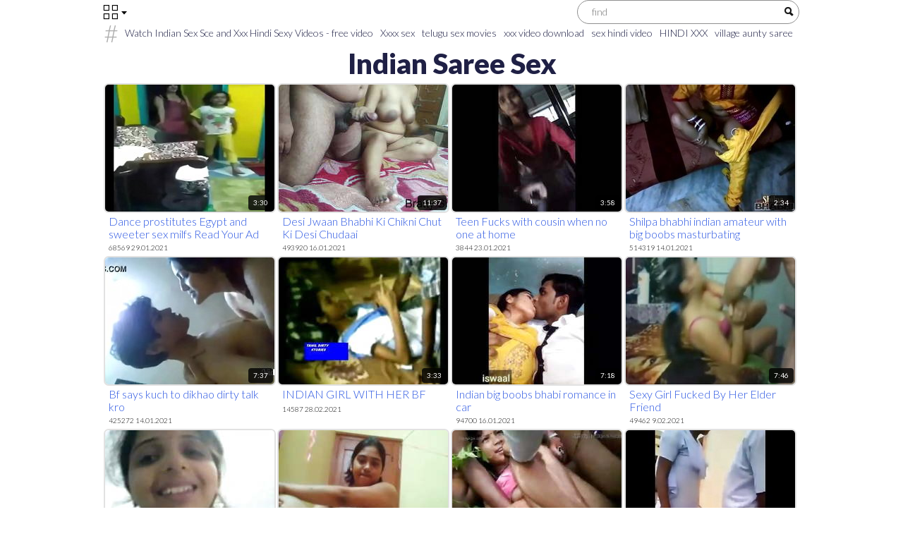

--- FILE ---
content_type: text/html
request_url: https://1indiansareesex.com/en/?error0_gallery
body_size: 14989
content:
 
<!DOCTYPE html>
<html lang="en">
<head>
  <base target="_blank">
  <meta content="origin" name="referrer">
  <meta charset="utf-8">
    <meta http-equiv="x-ua-compatible" content="ie=edge">
    <meta name="viewport" content="width=device-width, initial-scale=1.0">
    <title>Indian Saree Sex - Wild desi sex videos featuring hot Indian girls in gorgeous sarees.</title>
    <link rel="alternate" hreflang="en" href="/en/" />
 
    <link rel="canonical" href="https://1indiansareesex.com/en/"  />
    <meta name="Description" content="Explore the steamiest Indian Saree Sex videos. Enjoy the hottest XXX scenes with desi sari-clad beauties in full HD quality" />
    <meta name="Keywords" content="Indian Sex Movies For Free, Indian Girls Lesbian Sex, Sex South Indian Sex, Tamil Ponnu Sex, Xxx Movie Sex Indian, Hindi Sex Story 2009, Tamil Cinema Actress Sex, Sexy Sex Indian Video, Indian Sex Vedio"/>
    <meta name="Robots" content="index,follow" />    
    <link rel="stylesheet" href="/assets/css/app.css">
	<script src="https://ajax.googleapis.com/ajax/libs/jquery/1.11.1/jquery.min.js"></script>
  </head>
  <body>
<script type="text/javascript">var CID=-1;</script>
<script src="/js/7DPPe8TZpbDxaDCHwGIrw.js" type="text/javascript"></script>

    <div class="header">
        <div class="container">
            <div class="header-content">
                <span class="menu-toggle"></span>
                <div class="search-wrap">
                    <form action="/en/search/" target="_self" class="search">
                        <input type="text" name="search" placeholder="find">
                        <button type="submit"></button>
                    </form>
                </div>
            </div>
        </div>
    </div>
    
    <div class="main">
        <div class="container">
            <div class="main-content">
                <div class="searches">
 <a href="/en/search/V2F0Y2ggSW5kaWFuIFNleCBTY2UgYW5kIFh4eCBIaW5kaSBTZXh5IFZpZGVvcyAtIGZyZWUgdmlkZW8/" target="_self" title="Watch Indian Sex Sce and Xxx Hindi Sexy Videos - free video">Watch Indian Sex Sce and Xxx Hindi Sexy Videos - free video</a>  <a href="/en/search/WHh4eCBzZXg/" target="_self" title="Xxxx sex">Xxxx sex</a>  <a href="/en/search/dGVsdWd1IHNleCBtb3ZpZXM/" target="_self" title="telugu sex movies">telugu sex movies</a>  <a href="/en/search/eHh4IHZpZGVvIGRvd25sb2Fk/" target="_self" title="xxx video download">xxx video download</a>  <a href="/en/search/c2V4IGhpbmRpIHZpZGVv/" target="_self" title="sex hindi video">sex hindi video</a>  <a href="/en/search/SElOREkgWFhY/" target="_self" title="HINDI XXX">HINDI XXX</a>  <a href="/en/search/dmlsbGFnZSBhdW50eSBzYXJlZSBzZXg/" target="_self" title="village aunty saree sex">village aunty saree sex</a>  <a href="/en/search/dGFtaWwgc2V4IHZpZGVv/" target="_self" title="tamil sex video">tamil sex video</a>  <a href="/en/search/dGFtaWwgb2xkIG1hbiBzZXg/" target="_self" title="tamil old man sex">tamil old man sex</a>  <a href="/en/search/Ym95IGF1bnR5/" target="_self" title="boy aunty">boy aunty</a>  <a href="/en/search/aGluZGkgeHh4IGggZCB2aWRlbw/" target="_self" title="hindi xxx h d video">hindi xxx h d video</a>  <a href="/en/search/VGFtaWwgQ2hlbm5haQ/" target="_self" title="Tamil Chennai">Tamil Chennai</a>  <a href="/en/search/UGFraXN0YW5pIHh4eCB2aWRlbyBkb3dubG9hZA/" target="_self" title="Pakistani xxx video download">Pakistani xxx video download</a>  <a href="/en/search/YXVudHkgc2V4IHRhbWls/" target="_self" title="aunty sex tamil">aunty sex tamil</a>  <a href="/en/search/d3d3LktlcmFsYSBjb2xsZWdlIHNleC4gY29t/" target="_self" title="www.Kerala college sex. com">www.Kerala college sex. com</a>  <a href="/en/search/dGFtaWwgdmlsbGFnZSBhdW50eSBzZXg/" target="_self" title="tamil village aunty sex">tamil village aunty sex</a>  
                </div>
    
                <div class="thumbs-wrap">
                    <div class="aside">
                        <h3>Navigation</h3>
                        <div class="aside-nav">
                                <a href="/en/index/latest/1/" target="_self"><i class="iconic-hearth"></i>New videos</a>
                                <a href="/en/index/popular/1/" target="_self"><i class="iconic-star"></i>Hot videos</a>
                                <a href="https://livesexhookers.com/"><i class="iconic-menu_1"></i>LiveSexHookers.com</a>
                                <a href="https://pornsites.love/"><i class="iconic-like"></i>Porn Sites</a>
                                <a href="//indiantube.porn"><i class="iconic-like"></i>IndianTube.porn</a>
                        </div>
                    </div>
                    <div class="thumbs">
                        <div class="title-block">
                            <h1 class="title">Indian Saree Sex</h1>
                        </div>
     	                                       
                        <div class="thumb">
                            <a href="/en/video/3824942636664639944/" class="trd">
                                <div class="thumb-img-wrapper">
                                    <img data-sg="3514ed1008a451c8" src="/thumbs/944/3824942636664639944_0.jpg"/>
                                    <span class="thumb-info">3:30</span>
                                </div>
                                <span class="thumb-desc">Dance prostitutes Egypt and sweeter sex milfs Read Your Ad Here</span>
                                <span class="thumb-extra">68569 29.01.2021</span>
                            </a>
                        </div>                                                                                 
     	                                       
                        <div class="thumb">
                            <a href="/en/video/2705852732955325914/" class="trd">
                                <div class="thumb-img-wrapper">
                                    <img data-sg="258d1eb9725275da" src="/thumbs/914/2705852732955325914_0.jpg"/>
                                    <span class="thumb-info">11:37</span>
                                </div>
                                <span class="thumb-desc">Desi Jwaan Bhabhi Ki Chikni Chut Ki Desi Chudaai</span>
                                <span class="thumb-extra">493920 16.01.2021</span>
                            </a>
                        </div>                                                                                 
     	                                       
                        <div class="thumb">
                            <a href="/en/video/2705852731853564845/" class="trd">
                                <div class="thumb-img-wrapper">
                                    <img data-sg="258d1eb930a6ebad" src="/thumbs/845/2705852731853564845_0.jpg"/>
                                    <span class="thumb-info">3:58</span>
                                </div>
                                <span class="thumb-desc">Teen Fucks with cousin when no one at home</span>
                                <span class="thumb-extra">3844 23.01.2021</span>
                            </a>
                        </div>                                                                                 
     	                                       
                        <div class="thumb">
                            <a href="/en/video/3824942640616926601/" class="trd">
                                <div class="thumb-img-wrapper">
                                    <img data-sg="3514ed10f4376d89" src="/thumbs/601/3824942640616926601_0.jpg"/>
                                    <span class="thumb-info">2:34</span>
                                </div>
                                <span class="thumb-desc">Shilpa bhabhi indian amateur with big boobs masturbating</span>
                                <span class="thumb-extra">514319 14.01.2021</span>
                            </a>
                        </div>                                                                                 
     	                                       
                        <div class="thumb">
                            <a href="/en/video/3824942636773479170/" class="trd">
                                <div class="thumb-img-wrapper">
                                    <img data-sg="3514ed100f211302" src="/thumbs/170/3824942636773479170_0.jpg"/>
                                    <span class="thumb-info">7:37</span>
                                </div>
                                <span class="thumb-desc">Bf says kuch to dikhao dirty talk kro</span>
                                <span class="thumb-extra">425272 14.01.2021</span>
                            </a>
                        </div>                                                                                 
     	                                       
                        <div class="thumb">
                            <a href="/en/video/1892856896348878392/" class="trd">
                                <div class="thumb-img-wrapper">
                                    <img data-sg="1a44c7518585f638" src="/thumbs/392/1892856896348878392_0.jpg"/>
                                    <span class="thumb-info">3:33</span>
                                </div>
                                <span class="thumb-desc">INDIAN GIRL WITH HER BF</span>
                                <span class="thumb-extra">14587 28.02.2021</span>
                            </a>
                        </div>                                                                                 
     	                                       
                        <div class="thumb">
                            <a href="/en/video/2705852733264896182/" class="trd">
                                <div class="thumb-img-wrapper">
                                    <img data-sg="258d1eb984c620b6" src="/thumbs/182/2705852733264896182_0.jpg"/>
                                    <span class="thumb-info">7:18</span>
                                </div>
                                <span class="thumb-desc">Indian big boobs bhabi romance in car</span>
                                <span class="thumb-extra">94700 16.01.2021</span>
                            </a>
                        </div>                                                                                 
     	                                       
                        <div class="thumb">
                            <a href="/en/video/3824942637068103384/" class="trd">
                                <div class="thumb-img-wrapper">
                                    <img data-sg="3514ed1020b0aed8" src="/thumbs/384/3824942637068103384_0.jpg"/>
                                    <span class="thumb-info">7:46</span>
                                </div>
                                <span class="thumb-desc">Sexy Girl Fucked By Her Elder Friend</span>
                                <span class="thumb-extra">49462 9.02.2021</span>
                            </a>
                        </div>                                                                                 
     	                                       
                        <div class="thumb">
                            <a href="/en/video/2705852733945925233/" class="trd">
                                <div class="thumb-img-wrapper">
                                    <img data-sg="258d1eb9ad5dce71" src="/thumbs/233/2705852733945925233_0.jpg"/>
                                    <span class="thumb-info">3:28</span>
                                </div>
                                <span class="thumb-desc">Desi Bhabhi - Home Made Special</span>
                                <span class="thumb-extra">67394 16.01.2021</span>
                            </a>
                        </div>                                                                                 
     	                                       
                        <div class="thumb">
                            <a href="/en/video/2705852731532733222/" class="trd">
                                <div class="thumb-img-wrapper">
                                    <img data-sg="258d1eb91d876b26" src="/thumbs/222/2705852731532733222_0.jpg"/>
                                    <span class="thumb-info">3:06</span>
                                </div>
                                <span class="thumb-desc">Desi big boobs girl part 2</span>
                                <span class="thumb-extra">4098 10.03.2021</span>
                            </a>
                        </div>                                                                                 
     	                                       
                        <div class="thumb">
                            <a href="/en/video/2705852731438414344/" class="trd">
                                <div class="thumb-img-wrapper">
                                    <img data-sg="258d1eb917e83a08" src="/thumbs/344/2705852731438414344_0.jpg"/>
                                    <span class="thumb-info">3:11</span>
                                </div>
                                <span class="thumb-desc">Desi girl outdoor group sex</span>
                                <span class="thumb-extra">59062 16.01.2021</span>
                            </a>
                        </div>                                                                                 
     	                                       
                        <div class="thumb">
                            <a href="/en/video/3824942636583677017/" class="trd">
                                <div class="thumb-img-wrapper">
                                    <img data-sg="3514ed1003d0ec59" src="/thumbs/17/3824942636583677017_0.jpg"/>
                                    <span class="thumb-info">1:07</span>
                                </div>
                                <span class="thumb-desc">Indian School Girl And Boys Doing Masti In The Classroom</span>
                                <span class="thumb-extra">59621 16.01.2021</span>
                            </a>
                        </div>                                                                                 
     	                                       
                        <div class="thumb">
                            <a href="/en/video/2705852732420271424/" class="trd">
                                <div class="thumb-img-wrapper">
                                    <img data-sg="258d1eb9526e2d40" src="/thumbs/424/2705852732420271424_0.jpg"/>
                                    <span class="thumb-info">1:25</span>
                                </div>
                                <span class="thumb-desc">My friend fuck my sister</span>
                                <span class="thumb-extra">36602 30.01.2021</span>
                            </a>
                        </div>                                                                                 
     	                                       
                        <div class="thumb">
                            <a href="/en/video/3824942636593781282/" class="trd">
                                <div class="thumb-img-wrapper">
                                    <img data-sg="3514ed10046b1a22" src="/thumbs/282/3824942636593781282_0.jpg"/>
                                    <span class="thumb-info">1:58</span>
                                </div>
                                <span class="thumb-desc">telugu recording dance.WEBM</span>
                                <span class="thumb-extra">7198 10.06.2021</span>
                            </a>
                        </div>                                                                                 
     	                                       
                        <div class="thumb">
                            <a href="/en/video/3824942637085457163/" class="trd">
                                <div class="thumb-img-wrapper">
                                    <img data-sg="3514ed1021b97b0b" src="/thumbs/163/3824942637085457163_0.jpg"/>
                                    <span class="thumb-info">10:02</span>
                                </div>
                                <span class="thumb-desc">desi Maid giving service</span>
                                <span class="thumb-extra">665 5.02.2021</span>
                            </a>
                        </div>                                                                                 
     	                                       
                        <div class="thumb">
                            <a href="/en/video/9684531513866439364/" class="trd">
                                <div class="thumb-img-wrapper">
                                    <img data-sg="86665e19dc15cac4" src="/thumbs/364/9684531513866439364_0.jpg"/>
                                    <span class="thumb-info">12:01</span>
                                </div>
                                <span class="thumb-desc">Excited brunette, India Summer had wild interracial sex</span>
                                <span class="thumb-extra">94 29.12.2022</span>
                            </a>
                        </div>                                                                                 
     	                                       
                        <div class="thumb">
                            <a href="/en/video/3824942640712032124/" class="trd">
                                <div class="thumb-img-wrapper">
                                    <img data-sg="3514ed10f9e29f7c" src="/thumbs/124/3824942640712032124_0.jpg"/>
                                    <span class="thumb-info">4:30</span>
                                </div>
                                <span class="thumb-desc">Goa Student Fucked by Bus Driver</span>
                                <span class="thumb-extra">9378 1.02.2021</span>
                            </a>
                        </div>                                                                                 
     	                                       
                        <div class="thumb">
                            <a href="/en/video/2705852734401518935/" class="trd">
                                <div class="thumb-img-wrapper">
                                    <img data-sg="258d1eb9c8859d57" src="/thumbs/935/2705852734401518935_0.jpg"/>
                                    <span class="thumb-info">1:11</span>
                                </div>
                                <span class="thumb-desc">Tight pussy being trashed</span>
                                <span class="thumb-extra">70 16.01.2021</span>
                            </a>
                        </div>                                                                                 
     	                                       
                        <div class="thumb">
                            <a href="/en/video/2705852732390372470/" class="trd">
                                <div class="thumb-img-wrapper">
                                    <img data-sg="258d1eb950a5f476" src="/thumbs/470/2705852732390372470_0.jpg"/>
                                    <span class="thumb-info">0:52</span>
                                </div>
                                <span class="thumb-desc">Dick flash compliation</span>
                                <span class="thumb-extra">31877 20.01.2021</span>
                            </a>
                        </div>                                                                                 
     	                                       
                        <div class="thumb">
                            <a href="/en/video/1892856897884687851/" class="trd">
                                <div class="thumb-img-wrapper">
                                    <img data-sg="1a44c751e1108deb" src="/thumbs/851/1892856897884687851_0.jpg"/>
                                    <span class="thumb-info">4:44</span>
                                </div>
                                <span class="thumb-desc">North Indian labor fuck inside truck</span>
                                <span class="thumb-extra">248934 16.01.2021</span>
                            </a>
                        </div>                                                                                 
     	                                       
                        <div class="thumb">
                            <a href="/en/video/3824942640342837562/" class="trd">
                                <div class="thumb-img-wrapper">
                                    <img data-sg="3514ed10e3e1293a" src="/thumbs/562/3824942640342837562_0.jpg"/>
                                    <span class="thumb-info">3:02</span>
                                </div>
                                <span class="thumb-desc">607~xxxx</span>
                                <span class="thumb-extra">18422 21.01.2021</span>
                            </a>
                        </div>                                                                                 
     	                                       
                        <div class="thumb">
                            <a href="/en/video/2705852731630723868/" class="trd">
                                <div class="thumb-img-wrapper">
                                    <img data-sg="258d1eb9235ea31c" src="/thumbs/868/2705852731630723868_0.jpg"/>
                                    <span class="thumb-info">8:33</span>
                                </div>
                                <span class="thumb-desc">Indian house wife</span>
                                <span class="thumb-extra">178956 16.01.2021</span>
                            </a>
                        </div>                                                                                 
     	                                       
                        <div class="thumb">
                            <a href="/en/video/2705852732003021613/" class="trd">
                                <div class="thumb-img-wrapper">
                                    <img data-sg="258d1eb9398f732d" src="/thumbs/613/2705852732003021613_0.jpg"/>
                                    <span class="thumb-info">1:10</span>
                                </div>
                                <span class="thumb-desc">Hospital nurse in SILK dress fuvking</span>
                                <span class="thumb-extra">5785 20.01.2021</span>
                            </a>
                        </div>                                                                                 
     	                                       
                        <div class="thumb">
                            <a href="/en/video/3374599636032066395/" class="trd">
                                <div class="thumb-img-wrapper">
                                    <img data-sg="2ed4fc7d54da935b" src="/thumbs/395/3374599636032066395_0.jpg"/>
                                    <span class="thumb-info">15:15</span>
                                </div>
                                <span class="thumb-desc">Beautiful Bhabhi Softcore Sex With Innocent Lover! Devar Bhabhi Sex</span>
                                <span class="thumb-extra">75764 18.12.2023</span>
                            </a>
                        </div>                                                                                 
     	                                       
                        <div class="thumb">
                            <a href="/en/video/3824942638385839268/" class="trd">
                                <div class="thumb-img-wrapper">
                                    <img data-sg="3514ed106f3bbca4" src="/thumbs/268/3824942638385839268_0.jpg"/>
                                    <span class="thumb-info">0:47</span>
                                </div>
                                <span class="thumb-desc">Indian boy sex with cot recorded by sister</span>
                                <span class="thumb-extra">5344 16.01.2021</span>
                            </a>
                        </div>                                                                                 
     	                                       
                        <div class="thumb">
                            <a href="/en/video/6435194397196563801/" class="trd">
                                <div class="thumb-img-wrapper">
                                    <img data-sg="594e6735897c3559" src="/thumbs/801/6435194397196563801_0.jpg"/>
                                    <span class="thumb-info">8:29</span>
                                </div>
                                <span class="thumb-desc">bengali xxx couple shows how to hardcore fuck first time in Various poses</span>
                                <span class="thumb-extra">64 15.01.2024</span>
                            </a>
                        </div>                                                                                 
     	                                       
                        <div class="thumb">
                            <a href="/en/video/2705852734805037061/" class="trd">
                                <div class="thumb-img-wrapper">
                                    <img data-sg="258d1eb9e092d005" src="/thumbs/61/2705852734805037061_0.jpg"/>
                                    <span class="thumb-info">0:22</span>
                                </div>
                                <span class="thumb-desc">Black cock cum in indian big booby girls boob</span>
                                <span class="thumb-extra">29 16.01.2021</span>
                            </a>
                        </div>                                                                                 
     	                                       
                        <div class="thumb">
                            <a href="/en/video/2705852735163870729/" class="trd">
                                <div class="thumb-img-wrapper">
                                    <img data-sg="258d1eb9f5f62e09" src="/thumbs/729/2705852735163870729_0.jpg"/>
                                    <span class="thumb-info">2:19</span>
                                </div>
                                <span class="thumb-desc">Something hot</span>
                                <span class="thumb-extra">37800 2.02.2021</span>
                            </a>
                        </div>                                                                                 
     	                                       
                        <div class="thumb">
                            <a href="/en/video/2705852731339453440/" class="trd">
                                <div class="thumb-img-wrapper">
                                    <img data-sg="258d1eb912023400" src="/thumbs/440/2705852731339453440_0.jpg"/>
                                    <span class="thumb-info">7:33</span>
                                </div>
                                <span class="thumb-desc">Brazzers-School girl hard fucked in class room</span>
                                <span class="thumb-extra">23 2.02.2021</span>
                            </a>
                        </div>                                                                                 
     	                                       
                        <div class="thumb">
                            <a href="/en/video/2705852732627042556/" class="trd">
                                <div class="thumb-img-wrapper">
                                    <img data-sg="258d1eb95ec140fc" src="/thumbs/556/2705852732627042556_0.jpg"/>
                                    <span class="thumb-info">14:46</span>
                                </div>
                                <span class="thumb-desc">22 indian shop</span>
                                <span class="thumb-extra">71975 6.02.2021</span>
                            </a>
                        </div>                                                                                 
     	                                       
                        <div class="thumb">
                            <a href="/en/video/4270401544983019799/" class="trd">
                                <div class="thumb-img-wrapper">
                                    <img data-sg="3b43839460fe0117" src="/thumbs/799/4270401544983019799_0.jpg"/>
                                    <span class="thumb-info">10:10</span>
                                </div>
                                <span class="thumb-desc">Tamil Bitch Get a big cock in her Jussy cunt</span>
                                <span class="thumb-extra">43162 18.12.2023</span>
                            </a>
                        </div>                                                                                 
     	                                       
                        <div class="thumb">
                            <a href="/en/video/11214421389809921216/" class="trd">
                                <div class="thumb-img-wrapper">
                                    <img data-sg="9ba1a0d66529acc0" src="/thumbs/216/11214421389809921216_0.jpg"/>
                                    <span class="thumb-info">13:02</span>
                                </div>
                                <span class="thumb-desc">Turkish Cutie Doesn't Mind Sucking A Vintage Dick</span>
                                <span class="thumb-extra">112528 26.11.2022</span>
                            </a>
                        </div>                                                                                 
     	                                       
                        <div class="thumb">
                            <a href="/en/video/2705852731483140267/" class="trd">
                                <div class="thumb-img-wrapper">
                                    <img data-sg="258d1eb91a92b0ab" src="/thumbs/267/2705852731483140267_0.jpg"/>
                                    <span class="thumb-info">1:18</span>
                                </div>
                                <span class="thumb-desc">Tamil lesibian school girls with audio (viral-2018)</span>
                                <span class="thumb-extra">14066 9.03.2021</span>
                            </a>
                        </div>                                                                                 
     	                                       
                        <div class="thumb">
                            <a href="/en/video/2705852734718066199/" class="trd">
                                <div class="thumb-img-wrapper">
                                    <img data-sg="258d1eb9db63be17" src="/thumbs/199/2705852734718066199_0.jpg"/>
                                    <span class="thumb-info">1:22</span>
                                </div>
                                <span class="thumb-desc">Indian girl</span>
                                <span class="thumb-extra">31 16.01.2021</span>
                            </a>
                        </div>                                                                                 
     	                                       
                        <div class="thumb">
                            <a href="/en/video/4149905982872769552/" class="trd">
                                <div class="thumb-img-wrapper">
                                    <img data-sg="39976d8118665410" src="/thumbs/552/4149905982872769552_0.jpg"/>
                                    <span class="thumb-info">7:46</span>
                                </div>
                                <span class="thumb-desc">hot bgrade maid being forced awesome cleavage</span>
                                <span class="thumb-extra">97 15.04.2022</span>
                            </a>
                        </div>                                                                                 
     	                                       
                        <div class="thumb">
                            <a href="/en/video/3824942637255267522/" class="trd">
                                <div class="thumb-img-wrapper">
                                    <img data-sg="3514ed102bd894c2" src="/thumbs/522/3824942637255267522_0.jpg"/>
                                    <span class="thumb-info">3:48</span>
                                </div>
                                <span class="thumb-desc">Virgin Bangladeshi Girl Painful Hardcore Fuck Till Bleeding</span>
                                <span class="thumb-extra">4037 17.01.2021</span>
                            </a>
                        </div>                                                                                 
     	                                       
                        <div class="thumb">
                            <a href="/en/video/3969997788568596232/" class="trd">
                                <div class="thumb-img-wrapper">
                                    <img data-sg="371843f46ab7af08" src="/thumbs/232/3969997788568596232_0.jpg"/>
                                    <span class="thumb-info">2:25</span>
                                </div>
                                <span class="thumb-desc">Egyptians bbw fat Milf  fuck Hard</span>
                                <span class="thumb-extra">98 14.03.2022</span>
                            </a>
                        </div>                                                                                 
     	                                       
                        <div class="thumb">
                            <a href="/en/video/3824942637086790342/" class="trd">
                                <div class="thumb-img-wrapper">
                                    <img data-sg="3514ed1021cdd2c6" src="/thumbs/342/3824942637086790342_0.jpg"/>
                                    <span class="thumb-info">1:04</span>
                                </div>
                                <span class="thumb-desc">Anty show hikeing saree and show ass Please subscribe and watch Aunty&#039;s more videos ( 360 X 270</span>
                                <span class="thumb-extra">40293 7.03.2021</span>
                            </a>
                        </div>                                                                                 
     	                                       
                        <div class="thumb">
                            <a href="/en/video/2705852733811407539/" class="trd">
                                <div class="thumb-img-wrapper">
                                    <img data-sg="258d1eb9a5593ab3" src="/thumbs/539/2705852733811407539_0.jpg"/>
                                    <span class="thumb-info">1:04</span>
                                </div>
                                <span class="thumb-desc">Desi pink bra bhabhi milf huge tits boobs open show navel</span>
                                <span class="thumb-extra">6710 28.01.2021</span>
                            </a>
                        </div>                                                                                 
     	                                       
                        <div class="thumb">
                            <a href="/en/video/9887860754878605028/" class="trd">
                                <div class="thumb-img-wrapper">
                                    <img data-sg="8938bcf7eb10a6e4" src="/thumbs/28/9887860754878605028_0.jpg"/>
                                    <span class="thumb-info">2:31</span>
                                </div>
                                <span class="thumb-desc">Tamil aunty Fuck young boy</span>
                                <span class="thumb-extra">59026 28.02.2022</span>
                            </a>
                        </div>                                                                                 
     	                                       
                        <div class="thumb">
                            <a href="/en/video/3824942638540696366/" class="trd">
                                <div class="thumb-img-wrapper">
                                    <img data-sg="3514ed107876ab2e" src="/thumbs/366/3824942638540696366_0.jpg"/>
                                    <span class="thumb-info">4:32</span>
                                </div>
                                <span class="thumb-desc">Hijabi Mature Wife Fucked In front Of All Friends (new)</span>
                                <span class="thumb-extra">29589 20.01.2021</span>
                            </a>
                        </div>                                                                                 
     	                                       
                        <div class="thumb">
                            <a href="/en/video/1892856894422828001/" class="trd">
                                <div class="thumb-img-wrapper">
                                    <img data-sg="1a44c75112b8c3e1" src="/thumbs/1/1892856894422828001_0.jpg"/>
                                    <span class="thumb-info">4:24</span>
                                </div>
                                <span class="thumb-desc">22 cute girl boobs press by boy friend</span>
                                <span class="thumb-extra">21147 25.01.2021</span>
                            </a>
                        </div>                                                                                 
     	                                       
                        <div class="thumb">
                            <a href="/en/video/3824942639638352640/" class="trd">
                                <div class="thumb-img-wrapper">
                                    <img data-sg="3514ed10b9e39300" src="/thumbs/640/3824942639638352640_0.jpg"/>
                                    <span class="thumb-info">6:30</span>
                                </div>
                                <span class="thumb-desc">Exotic veiled muslim lady fucked balls deep</span>
                                <span class="thumb-extra">218960 19.01.2021</span>
                            </a>
                        </div>                                                                                 
     	                                       
                        <div class="thumb">
                            <a href="/en/video/2705852731971540171/" class="trd">
                                <div class="thumb-img-wrapper">
                                    <img data-sg="258d1eb937af14cb" src="/thumbs/171/2705852731971540171_0.v1528459020"/>
                                    <span class="thumb-info">3:51</span>
                                </div>
                                <span class="thumb-desc">This Is What My Indian Sister Does With Her Classmate</span>
                                <span class="thumb-extra">15982 16.01.2021</span>
                            </a>
                        </div>                                                                                 
     	                                       
                        <div class="thumb">
                            <a href="/en/video/2705852734776068564/" class="trd">
                                <div class="thumb-img-wrapper">
                                    <img data-sg="258d1eb9ded8c9d4" src="/thumbs/564/2705852734776068564_0.jpg"/>
                                    <span class="thumb-info">19:31</span>
                                </div>
                                <span class="thumb-desc">Kapali kadinin kacamak sikisi tercih 724adult com</span>
                                <span class="thumb-extra">5411 19.01.2021</span>
                            </a>
                        </div>                                                                                 
     	                                       
                        <div class="thumb">
                            <a href="/en/video/2705852733737640953/" class="trd">
                                <div class="thumb-img-wrapper">
                                    <img data-sg="258d1eb9a0f3a3f9" src="/thumbs/953/2705852733737640953_0.jpg"/>
                                    <span class="thumb-info">4:52</span>
                                </div>
                                <span class="thumb-desc">Indian mature aunty chat with younger boy friend, show boobs</span>
                                <span class="thumb-extra">11630 16.01.2021</span>
                            </a>
                        </div>                                                                                 
     	                                       
                        <div class="thumb">
                            <a href="/en/video/3931303925741121411/" class="trd">
                                <div class="thumb-img-wrapper">
                                    <img data-sg="368ecc176de5ef83" src="/thumbs/411/3931303925741121411_0.jpg"/>
                                    <span class="thumb-info">7:13</span>
                                </div>
                                <span class="thumb-desc">Massage with the wonderful Hotwife Grazy Sapeca. Watch the complete on xvideos RED - Casal Sapeca RJ</span>
                                <span class="thumb-extra">111 8.05.2024</span>
                            </a>
                        </div>                                                                                 
     	                                       
                        <div class="thumb">
                            <a href="/en/video/2705852732206550046/" class="trd">
                                <div class="thumb-img-wrapper">
                                    <img data-sg="258d1eb945b10c1e" src="/thumbs/46/2705852732206550046_0.v1524742740"/>
                                    <span class="thumb-info">3:12</span>
                                </div>
                                <span class="thumb-desc">My Friend Asks Me To Take Care Of His Indian GF</span>
                                <span class="thumb-extra">37940 16.01.2021</span>
                            </a>
                        </div>                                                                                 
     	                                       
                        <div class="thumb">
                            <a href="/en/video/1892856897332344214/" class="trd">
                                <div class="thumb-img-wrapper">
                                    <img data-sg="1a44c751c0247596" src="/thumbs/214/1892856897332344214_0.jpg"/>
                                    <span class="thumb-info">15:58</span>
                                </div>
                                <span class="thumb-desc">Paki Hijab Bitch Lahore fucked and talking after</span>
                                <span class="thumb-extra">133437 16.01.2021</span>
                            </a>
                        </div>                                                                                 
     	                                       
                        <div class="thumb">
                            <a href="/en/video/14813344678770832213/" class="trd">
                                <div class="thumb-img-wrapper">
                                    <img data-sg="cd939280398ef355" src="/thumbs/213/14813344678770832213_0.jpg"/>
                                    <span class="thumb-info">7:01</span>
                                </div>
                                <span class="thumb-desc">actress tabu gets forced by ghost</span>
                                <span class="thumb-extra">58144 19.11.2022</span>
                            </a>
                        </div>                                                                                 
     	                                       
                        <div class="thumb">
                            <a href="/en/video/2705852731935962392/" class="trd">
                                <div class="thumb-img-wrapper">
                                    <img data-sg="258d1eb935903518" src="/thumbs/392/2705852731935962392_0.jpg"/>
                                    <span class="thumb-info">9:52</span>
                                </div>
                                <span class="thumb-desc">Cute gf bath and her bf captured</span>
                                <span class="thumb-extra">12156 21.02.2021</span>
                            </a>
                        </div>                                                                                 
     	                                       
                        <div class="thumb">
                            <a href="/en/video/3824942638972641629/" class="trd">
                                <div class="thumb-img-wrapper">
                                    <img data-sg="3514ed109235a15d" src="/thumbs/629/3824942638972641629_0.jpg"/>
                                    <span class="thumb-info">2:25</span>
                                </div>
                                <span class="thumb-desc">கிராமத்து நாட்டுகட்டை-Hot Tamil Thevidiya fucked by customer</span>
                                <span class="thumb-extra">29520 26.02.2021</span>
                            </a>
                        </div>                                                                                 
     	                                       
                        <div class="thumb">
                            <a href="/en/video/2705852735264818436/" class="trd">
                                <div class="thumb-img-wrapper">
                                    <img data-sg="258d1eb9fbfa8504" src="/thumbs/436/2705852735264818436_0.jpg"/>
                                    <span class="thumb-info">8:37</span>
                                </div>
                                <span class="thumb-desc">Iraqi wife at the workshop</span>
                                <span class="thumb-extra">42663 8.02.2021</span>
                            </a>
                        </div>                                                                                 
     	                                       
                        <div class="thumb">
                            <a href="/en/video/3824942640679002330/" class="trd">
                                <div class="thumb-img-wrapper">
                                    <img data-sg="3514ed10f7eaa0da" src="/thumbs/330/3824942640679002330_0.jpg"/>
                                    <span class="thumb-info">4:46</span>
                                </div>
                                <span class="thumb-desc">Desi College Couple Kiss Fuck</span>
                                <span class="thumb-extra">21666 19.02.2021</span>
                            </a>
                        </div>                                                                                 
     	                                       
                        <div class="thumb">
                            <a href="/en/video/2705852732608474561/" class="trd">
                                <div class="thumb-img-wrapper">
                                    <img data-sg="258d1eb95da5edc1" src="/thumbs/561/2705852732608474561_0.jpg"/>
                                    <span class="thumb-info">5:14</span>
                                </div>
                                <span class="thumb-desc">Mallu married aunty affair with bf</span>
                                <span class="thumb-extra">214666 16.01.2021</span>
                            </a>
                        </div>                                                                                 
     	                                       
                        <div class="thumb">
                            <a href="/en/video/1892856898318136590/" class="trd">
                                <div class="thumb-img-wrapper">
                                    <img data-sg="1a44c751fae6750e" src="/thumbs/590/1892856898318136590_0.jpg"/>
                                    <span class="thumb-info">13:26</span>
                                </div>
                                <span class="thumb-desc">Super Hot Bengali Babe </span>
                                <span class="thumb-extra">2319 21.01.2021</span>
                            </a>
                        </div>                                                                                 
     	                                       
                        <div class="thumb">
                            <a href="/en/video/3824942639489703420/" class="trd">
                                <div class="thumb-img-wrapper">
                                    <img data-sg="3514ed10b1075dfc" src="/thumbs/420/3824942639489703420_0.jpg"/>
                                    <span class="thumb-info">11:33</span>
                                </div>
                                <span class="thumb-desc">Sialkot Nurse wid Lover Scandal</span>
                                <span class="thumb-extra">49590 16.01.2021</span>
                            </a>
                        </div>                                                                                 
     	                                       
                        <div class="thumb">
                            <a href="/en/video/3824942639573442521/" class="trd">
                                <div class="thumb-img-wrapper">
                                    <img data-sg="3514ed10b6051fd9" src="/thumbs/521/3824942639573442521_0.jpg"/>
                                    <span class="thumb-info">1:04</span>
                                </div>
                                <span class="thumb-desc">indian wife sucking giving her man a blowjob in indian sex video mms</span>
                                <span class="thumb-extra">11216 23.01.2021</span>
                            </a>
                        </div>                                                                                 
     	                                       
                        <div class="thumb">
                            <a href="/en/video/2705852733464461892/" class="trd">
                                <div class="thumb-img-wrapper">
                                    <img data-sg="258d1eb990ab4244" src="/thumbs/892/2705852733464461892_0.jpg"/>
                                    <span class="thumb-info">2:03</span>
                                </div>
                                <span class="thumb-desc">Indian</span>
                                <span class="thumb-extra">91362 16.01.2021</span>
                            </a>
                        </div>                                                                                 
     	                                       
                        <div class="thumb">
                            <a href="/en/video/15638663848112976023/" class="trd">
                                <div class="thumb-img-wrapper">
                                    <img data-sg="d907b1e9a4847097" src="/thumbs/23/15638663848112976023_0.jpg"/>
                                    <span class="thumb-info">7:41</span>
                                </div>
                                <span class="thumb-desc">hardcore desi wild sex</span>
                                <span class="thumb-extra">21296 27.04.2022</span>
                            </a>
                        </div>                                                                                 
     	                                       
                        <div class="thumb">
                            <a href="/en/video/3824942637337109421/" class="trd">
                                <div class="thumb-img-wrapper">
                                    <img data-sg="3514ed1030b963ad" src="/thumbs/421/3824942637337109421_0.jpg"/>
                                    <span class="thumb-info">2:17</span>
                                </div>
                                <span class="thumb-desc">mast bhojpuri girl fucked with tution teacher. 00</span>
                                <span class="thumb-extra">21398 19.01.2021</span>
                            </a>
                        </div>                                                                                 
     	                                       
                        <div class="thumb">
                            <a href="/en/video/3824942636996444947/" class="trd">
                                <div class="thumb-img-wrapper">
                                    <img data-sg="3514ed101c6b4313" src="/thumbs/947/3824942636996444947_0.jpg"/>
                                    <span class="thumb-info">7:59</span>
                                </div>
                                <span class="thumb-desc">Indian Couple On Their Honeymoon Sucking And Fucking</span>
                                <span class="thumb-extra">154839 16.01.2021</span>
                            </a>
                        </div>                                                                                 
     	                                       
                        <div class="thumb">
                            <a href="/en/video/3824942637789576789/" class="trd">
                                <div class="thumb-img-wrapper">
                                    <img data-sg="3514ed104bb17e55" src="/thumbs/789/3824942637789576789_0.jpg"/>
                                    <span class="thumb-info">1:04</span>
                                </div>
                                <span class="thumb-desc">priya</span>
                                <span class="thumb-extra">144079 28.01.2021</span>
                            </a>
                        </div>                                                                                 
     	                                       
                        <div class="thumb">
                            <a href="/en/video/3824942640776894772/" class="trd">
                                <div class="thumb-img-wrapper">
                                    <img data-sg="3514ed10fdc05934" src="/thumbs/772/3824942640776894772_0.jpg"/>
                                    <span class="thumb-info">6:29</span>
                                </div>
                                <span class="thumb-desc">Teen Babe Pinky And Rakesh (HD)</span>
                                <span class="thumb-extra">110 21.01.2021</span>
                            </a>
                        </div>                                                                                 
     	                                       
                        <div class="thumb">
                            <a href="/en/video/3824942639879112256/" class="trd">
                                <div class="thumb-img-wrapper">
                                    <img data-sg="3514ed10c83d4640" src="/thumbs/256/3824942639879112256_0.jpg"/>
                                    <span class="thumb-info">10:10</span>
                                </div>
                                <span class="thumb-desc">Amateur College Students Outdoor Voyeur Public sex</span>
                                <span class="thumb-extra">1922 19.01.2021</span>
                            </a>
                        </div>                                                                                 
     	                                       
                        <div class="thumb">
                            <a href="/en/video/1892856894302653352/" class="trd">
                                <div class="thumb-img-wrapper">
                                    <img data-sg="1a44c7510b8f0ba8" src="/thumbs/352/1892856894302653352_0.jpg"/>
                                    <span class="thumb-info">19:55</span>
                                </div>
                                <span class="thumb-desc">Indian mom with hairy cunt, saggy tits &amp; great wide ass</span>
                                <span class="thumb-extra">175635 16.01.2021</span>
                            </a>
                        </div>                                                                                 
     	                                       
                        <div class="thumb">
                            <a href="/en/video/3824942640194953346/" class="trd">
                                <div class="thumb-img-wrapper">
                                    <img data-sg="3514ed10db10a082" src="/thumbs/346/3824942640194953346_0.jpg"/>
                                    <span class="thumb-info">2:33</span>
                                </div>
                                <span class="thumb-desc">OILED AND MASSAGE</span>
                                <span class="thumb-extra">93 20.01.2021</span>
                            </a>
                        </div>                                                                                 
     	                                       
                        <div class="thumb">
                            <a href="/en/video/11575974120795226876/" class="trd">
                                <div class="thumb-img-wrapper">
                                    <img data-sg="a0a61f21771d42fc" src="/thumbs/876/11575974120795226876_0.jpg"/>
                                    <span class="thumb-info">3:47</span>
                                </div>
                                <span class="thumb-desc">Pakistani College Girls - Movies.</span>
                                <span class="thumb-extra">39950 28.03.2022</span>
                            </a>
                        </div>                                                                                 
     	                                       
                        <div class="thumb">
                            <a href="/en/video/3824942639984524035/" class="trd">
                                <div class="thumb-img-wrapper">
                                    <img data-sg="3514ed10ce85bb03" src="/thumbs/35/3824942639984524035_0.jpg"/>
                                    <span class="thumb-info">16:46</span>
                                </div>
                                <span class="thumb-desc">Indian Babe Double Penetrated In A Threesome</span>
                                <span class="thumb-extra">69 20.02.2021</span>
                            </a>
                        </div>                                                                                 
     	                                       
                        <div class="thumb">
                            <a href="/en/video/3824942639066068643/" class="trd">
                                <div class="thumb-img-wrapper">
                                    <img data-sg="3514ed1097c736a3" src="/thumbs/643/3824942639066068643_0.jpg"/>
                                    <span class="thumb-info">6:52</span>
                                </div>
                                <span class="thumb-desc">Indian amateur bbw Kikis public flashing and outdoor voyeur masturbation with a</span>
                                <span class="thumb-extra">72 21.01.2021</span>
                            </a>
                        </div>                                                                                 
     	                                       
                        <div class="thumb">
                            <a href="/en/video/3824942640344233017/" class="trd">
                                <div class="thumb-img-wrapper">
                                    <img data-sg="3514ed10e3f67439" src="/thumbs/17/3824942640344233017_0.jpg"/>
                                    <span class="thumb-info">0:49</span>
                                </div>
                                <span class="thumb-desc">awsome peeuvs130412-003</span>
                                <span class="thumb-extra">10192 6.02.2021</span>
                            </a>
                        </div>                                                                                 
     	                                       
                        <div class="thumb">
                            <a href="/en/video/3824942640198373864/" class="trd">
                                <div class="thumb-img-wrapper">
                                    <img data-sg="3514ed10db44d1e8" src="/thumbs/864/3824942640198373864_0.jpg"/>
                                    <span class="thumb-info">5:55</span>
                                </div>
                                <span class="thumb-desc">mallu actress babilona rare clip</span>
                                <span class="thumb-extra">835 22.01.2021</span>
                            </a>
                        </div>                                                                                 
     	                                       
                        <div class="thumb">
                            <a href="/en/video/3824942638011686330/" class="trd">
                                <div class="thumb-img-wrapper">
                                    <img data-sg="3514ed1058ee9dba" src="/thumbs/330/3824942638011686330_0.jpg"/>
                                    <span class="thumb-info">2:00</span>
                                </div>
                                <span class="thumb-desc">Indian Mallu Bhabi Hot Sex With Devor</span>
                                <span class="thumb-extra">9550 26.01.2021</span>
                            </a>
                        </div>                                                                                 
     	                                       
                        <div class="thumb">
                            <a href="/en/video/2705852731108883795/" class="trd">
                                <div class="thumb-img-wrapper">
                                    <img data-sg="258d1eb90443fd53" src="/thumbs/795/2705852731108883795_0.jpg"/>
                                    <span class="thumb-info">6:12</span>
                                </div>
                                <span class="thumb-desc">TAMIL MAAMI SEX</span>
                                <span class="thumb-extra">2380 16.01.2021</span>
                            </a>
                        </div>                                                                                 
     	                                       
                        <div class="thumb">
                            <a href="/en/video/2705852733427321438/" class="trd">
                                <div class="thumb-img-wrapper">
                                    <img data-sg="258d1eb98e748a5e" src="/thumbs/438/2705852733427321438_0.jpg"/>
                                    <span class="thumb-info">16:53</span>
                                </div>
                                <span class="thumb-desc">Desi Hindu BF kisses Fucks Muslim girl Afeena in Colg Class</span>
                                <span class="thumb-extra">10117 16.01.2021</span>
                            </a>
                        </div>                                                                                 
     	                                       
                        <div class="thumb">
                            <a href="/en/video/2705852733442421340/" class="trd">
                                <div class="thumb-img-wrapper">
                                    <img data-sg="258d1eb98f5af25c" src="/thumbs/340/2705852733442421340_0.jpg"/>
                                    <span class="thumb-info">12:26</span>
                                </div>
                                <span class="thumb-desc">Indian desi bhabhi threesome with devar indian web series</span>
                                <span class="thumb-extra">13130 16.01.2021</span>
                            </a>
                        </div>                                                                                 
     	                                       
                        <div class="thumb">
                            <a href="/en/video/3824942636798893476/" class="trd">
                                <div class="thumb-img-wrapper">
                                    <img data-sg="3514ed1010a4dda4" src="/thumbs/476/3824942636798893476_0.jpg"/>
                                    <span class="thumb-info">3:35</span>
                                </div>
                                <span class="thumb-desc">Desi Aunty Big Gand - I fucked deeply</span>
                                <span class="thumb-extra">98650 19.01.2021</span>
                            </a>
                        </div>                                                                                 
     	                                       
                        <div class="thumb">
                            <a href="/en/video/2705852732302239301/" class="trd">
                                <div class="thumb-img-wrapper">
                                    <img data-sg="258d1eb94b652645" src="/thumbs/301/2705852732302239301_0.v1520603460"/>
                                    <span class="thumb-info">4:17</span>
                                </div>
                                <span class="thumb-desc">I Fuck My Friend&#039;s Indian Sister</span>
                                <span class="thumb-extra">5443 19.01.2021</span>
                            </a>
                        </div>                                                                                 
     	                                       
                        <div class="thumb">
                            <a href="/en/video/2705852731086152224/" class="trd">
                                <div class="thumb-img-wrapper">
                                    <img data-sg="258d1eb902e92220" src="/thumbs/224/2705852731086152224_0.jpg"/>
                                    <span class="thumb-info">3:42</span>
                                </div>
                                <span class="thumb-desc">Indian north aunty fucks with neighbour men when hubby out</span>
                                <span class="thumb-extra">11615 6.02.2021</span>
                            </a>
                        </div>                                                                                 
     	                                       
                        <div class="thumb">
                            <a href="/en/video/2705852731838125621/" class="trd">
                                <div class="thumb-img-wrapper">
                                    <img data-sg="258d1eb92fbb5635" src="/thumbs/621/2705852731838125621_0.jpg"/>
                                    <span class="thumb-info">2:42</span>
                                </div>
                                <span class="thumb-desc">Majboor desi haryanvi ladki ka sale harami ne fayda uthaya</span>
                                <span class="thumb-extra">1590 16.01.2021</span>
                            </a>
                        </div>                                                                                 
     	                                       
                        <div class="thumb">
                            <a href="/en/video/3824942638454006876/" class="trd">
                                <div class="thumb-img-wrapper">
                                    <img data-sg="3514ed10734be45c" src="/thumbs/876/3824942638454006876_0.jpg"/>
                                    <span class="thumb-info">5:16</span>
                                </div>
                                <span class="thumb-desc">Bengali Aunty Uncle Fucking Self-Recorded Indian desimms - indiandesitube.com</span>
                                <span class="thumb-extra">87 20.01.2021</span>
                            </a>
                        </div>                                                                                 
     	                                       
                        <div class="thumb">
                            <a href="/en/video/3824942638011569128/" class="trd">
                                <div class="thumb-img-wrapper">
                                    <img data-sg="3514ed1058ecd3e8" src="/thumbs/128/3824942638011569128_0.jpg"/>
                                    <span class="thumb-info">11:00</span>
                                </div>
                                <span class="thumb-desc">Exotic Ebony Lovers In Love</span>
                                <span class="thumb-extra">63 22.01.2021</span>
                            </a>
                        </div>                                                                                 
     	                                       
                        <div class="thumb">
                            <a href="/en/video/3824942636866909101/" class="trd">
                                <div class="thumb-img-wrapper">
                                    <img data-sg="3514ed1014b2b3ad" src="/thumbs/101/3824942636866909101_0.jpg"/>
                                    <span class="thumb-info">6:51</span>
                                </div>
                                <span class="thumb-desc">Surmika Anandan From Kadambari Fucked In Car By Crew Member</span>
                                <span class="thumb-extra">4807 12.02.2021</span>
                            </a>
                        </div>                                                                                 
     	                                       
                        <div class="thumb">
                            <a href="/en/video/7183968764709860279/" class="trd">
                                <div class="thumb-img-wrapper">
                                    <img data-sg="63b295877a0873b7" src="/thumbs/279/7183968764709860279_0.jpg"/>
                                    <span class="thumb-info">6:04</span>
                                </div>
                                <span class="thumb-desc">Amateur pakistani punjabi village girl with her cousin fucked in style when no one is at home and unaware that there is mobile camera on filming whole fuck session.</span>
                                <span class="thumb-extra">12214 15.04.2022</span>
                            </a>
                        </div>                                                                                 
     	                                       
                        <div class="thumb">
                            <a href="/en/video/2705852732412944794/" class="trd">
                                <div class="thumb-img-wrapper">
                                    <img data-sg="258d1eb951fe619a" src="/thumbs/794/2705852732412944794_0.jpg"/>
                                    <span class="thumb-info">9:28</span>
                                </div>
                                <span class="thumb-desc">Hot Desi College Girl Stripping Nude n Masturbating</span>
                                <span class="thumb-extra">2203 16.01.2021</span>
                            </a>
                        </div>                                                                                 
     	                                       
                        <div class="thumb">
                            <a href="/en/video/2705852732343076336/" class="trd">
                                <div class="thumb-img-wrapper">
                                    <img data-sg="258d1eb94dd445f0" src="/thumbs/336/2705852732343076336_0.jpg"/>
                                    <span class="thumb-info">3:10</span>
                                </div>
                                <span class="thumb-desc">Desi Lesbo Girls Smoking in Jungle</span>
                                <span class="thumb-extra">6873 17.01.2021</span>
                            </a>
                        </div>                                                                                 
     	                                       
                        <div class="thumb">
                            <a href="/en/video/1892856895507781685/" class="trd">
                                <div class="thumb-img-wrapper">
                                    <img data-sg="1a44c7515363d835" src="/thumbs/685/1892856895507781685_0.jpg"/>
                                    <span class="thumb-info">12:48</span>
                                </div>
                                <span class="thumb-desc">amateur desi couple fuck</span>
                                <span class="thumb-extra">865 21.01.2021</span>
                            </a>
                        </div>                                                                                 
     	                                       
                        <div class="thumb">
                            <a href="/en/video/3824942637948063551/" class="trd">
                                <div class="thumb-img-wrapper">
                                    <img data-sg="3514ed105523cf3f" src="/thumbs/551/3824942637948063551_0.jpg"/>
                                    <span class="thumb-info">16:32</span>
                                </div>
                                <span class="thumb-desc">BBW Wife on Cam: More on naughty-cam.com</span>
                                <span class="thumb-extra">153 19.01.2021</span>
                            </a>
                        </div>                                                                                 
     	                                       
                        <div class="thumb">
                            <a href="/en/video/2705852732793273489/" class="trd">
                                <div class="thumb-img-wrapper">
                                    <img data-sg="258d1eb968a9bc91" src="/thumbs/489/2705852732793273489_0.jpg"/>
                                    <span class="thumb-info">13:19</span>
                                </div>
                                <span class="thumb-desc">Indian Mallu Nurse Doctor Sex in Room.</span>
                                <span class="thumb-extra">12315 16.01.2021</span>
                            </a>
                        </div>                                                                                 
     	                                       
                        <div class="thumb">
                            <a href="/en/video/2705852731523095222/" class="trd">
                                <div class="thumb-img-wrapper">
                                    <img data-sg="258d1eb91cf45ab6" src="/thumbs/222/2705852731523095222_0.jpg"/>
                                    <span class="thumb-info">1:59</span>
                                </div>
                                <span class="thumb-desc">Old Aunty sex with lover, desi aunty sex room</span>
                                <span class="thumb-extra">11561 6.02.2021</span>
                            </a>
                        </div>                                                                                 
     	                                       
                        <div class="thumb">
                            <a href="/en/video/3824942638310083922/" class="trd">
                                <div class="thumb-img-wrapper">
                                    <img data-sg="3514ed106ab7cd52" src="/thumbs/922/3824942638310083922_0.jpg"/>
                                    <span class="thumb-info">6:24</span>
                                </div>
                                <span class="thumb-desc">Indian Girl Hard Fucked by Lover</span>
                                <span class="thumb-extra">110114 14.01.2021</span>
                            </a>
                        </div>                                                                                 
     	                                       
                        <div class="thumb">
                            <a href="/en/video/7410578965718596908/" class="trd">
                                <div class="thumb-img-wrapper">
                                    <img data-sg="66d7aa4e6fa37d2c" src="/thumbs/908/7410578965718596908_0.jpg"/>
                                    <span class="thumb-info">6:12</span>
                                </div>
                                <span class="thumb-desc">Hot Kerala Girl Having fun in office</span>
                                <span class="thumb-extra">359 4.03.2024</span>
                            </a>
                        </div>                                                                                 
     	                                       
                        <div class="thumb">
                            <a href="/en/video/2705852733479682721/" class="trd">
                                <div class="thumb-img-wrapper">
                                    <img data-sg="258d1eb9919382a1" src="/thumbs/721/2705852733479682721_0.jpg"/>
                                    <span class="thumb-info">10:24</span>
                                </div>
                                <span class="thumb-desc">Indian bhabhi dewar chudai</span>
                                <span class="thumb-extra">67372 16.01.2021</span>
                            </a>
                        </div>                                                                                 
     	                                       
                        <div class="thumb">
                            <a href="/en/video/2705852732857245329/" class="trd">
                                <div class="thumb-img-wrapper">
                                    <img data-sg="258d1eb96c79de91" src="/thumbs/329/2705852732857245329_0.jpg"/>
                                    <span class="thumb-info">11:33</span>
                                </div>
                                <span class="thumb-desc">Pakistani sister in low</span>
                                <span class="thumb-extra">46837 16.01.2021</span>
                            </a>
                        </div>                                                                                 
     	                                       
                        <div class="thumb">
                            <a href="/en/video/2705852735315272618/" class="trd">
                                <div class="thumb-img-wrapper">
                                    <img data-sg="258d1eb9fefc63aa" src="/thumbs/618/2705852735315272618_0.jpg"/>
                                    <span class="thumb-info">1:06</span>
                                </div>
                                <span class="thumb-desc">Indian newly married wife pussy played by hubby</span>
                                <span class="thumb-extra">93572 16.01.2021</span>
                            </a>
                        </div>                                                                                 
     	                                       
                        <div class="thumb">
                            <a href="/en/video/3824942637849364317/" class="trd">
                                <div class="thumb-img-wrapper">
                                    <img data-sg="3514ed104f41c75d" src="/thumbs/317/3824942637849364317_0.jpg"/>
                                    <span class="thumb-info">2:22</span>
                                </div>
                                <span class="thumb-desc">पहाड़ पे कुले में पाकिस्तानी</span>
                                <span class="thumb-extra">87 19.01.2021</span>
                            </a>
                        </div>                                                                                 
     	                                       
                        <div class="thumb">
                            <a href="/en/video/2705852734527255908/" class="trd">
                                <div class="thumb-img-wrapper">
                                    <img data-sg="258d1eb9d0043564" src="/thumbs/908/2705852734527255908_0.jpg"/>
                                    <span class="thumb-info">2:20</span>
                                </div>
                                <span class="thumb-desc">Desi Natural Expression</span>
                                <span class="thumb-extra">3923 16.01.2021</span>
                            </a>
                        </div>                                                                                 
     	                                       
                        <div class="thumb">
                            <a href="/en/video/1892856896801435547/" class="trd">
                                <div class="thumb-img-wrapper">
                                    <img data-sg="1a44c751a07f6f9b" src="/thumbs/547/1892856896801435547_0.jpg"/>
                                    <span class="thumb-info">2:31</span>
                                </div>
                                <span class="thumb-desc">malay enjoy14klu nak mail kt homeservices15add yahoo dot com</span>
                                <span class="thumb-extra">113629 16.01.2021</span>
                            </a>
                        </div>                                                                                 
     	                                       
                        <div class="thumb">
                            <a href="/en/video/3847388039450569292/" class="trd">
                                <div class="thumb-img-wrapper">
                                    <img data-sg="3564ab099c89aa4c" src="/thumbs/292/3847388039450569292_0.jpg"/>
                                    <span class="thumb-info">0:51</span>
                                </div>
                                <span class="thumb-desc">Classic Desi Cunt Fucked</span>
                                <span class="thumb-extra">26567 10.04.2022</span>
                            </a>
                        </div>                                                                                 
     	                                       
                        <div class="thumb">
                            <a href="/en/video/3824942637299598860/" class="trd">
                                <div class="thumb-img-wrapper">
                                    <img data-sg="3514ed102e7d060c" src="/thumbs/860/3824942637299598860_0.jpg"/>
                                    <span class="thumb-info">4:48</span>
                                </div>
                                <span class="thumb-desc">Indian Mature on Webcam for more videos on www.999girlscam.net</span>
                                <span class="thumb-extra">96732 14.01.2021</span>
                            </a>
                        </div>                                                                                 
     	                                       
                        <div class="thumb">
                            <a href="/en/video/3824942638672056374/" class="trd">
                                <div class="thumb-img-wrapper">
                                    <img data-sg="3514ed10804b1036" src="/thumbs/374/3824942638672056374_0.jpg"/>
                                    <span class="thumb-info">8:51</span>
                                </div>
                                <span class="thumb-desc">Hot Desi Bedroom Scenes</span>
                                <span class="thumb-extra">130485 14.01.2021</span>
                            </a>
                        </div>                                                                                 
     	                                       
                        <div class="thumb">
                            <a href="/en/video/2705852733170209170/" class="trd">
                                <div class="thumb-img-wrapper">
                                    <img data-sg="258d1eb97f215192" src="/thumbs/170/2705852733170209170_0.jpg"/>
                                    <span class="thumb-info">3:02</span>
                                </div>
                                <span class="thumb-desc">90yearoldmen Indian sex video</span>
                                <span class="thumb-extra">17181 10.02.2021</span>
                            </a>
                        </div>                                                                                 
     	                                       
                        <div class="thumb">
                            <a href="/en/video/8816395480132596228/" class="trd">
                                <div class="thumb-img-wrapper">
                                    <img data-sg="7a5a20fa58a9b204" src="/thumbs/228/8816395480132596228_0.jpg"/>
                                    <span class="thumb-info">5:42</span>
                                </div>
                                <span class="thumb-desc">Indian villager couple desi sex with hindi audio</span>
                                <span class="thumb-extra">21492 18.01.2024</span>
                            </a>
                        </div>                                                                                 
     	                                       
                        <div class="thumb">
                            <a href="/en/video/2705852735081416493/" class="trd">
                                <div class="thumb-img-wrapper">
                                    <img data-sg="258d1eb9f10c072d" src="/thumbs/493/2705852735081416493_0.jpg"/>
                                    <span class="thumb-info">11:09</span>
                                </div>
                                <span class="thumb-desc">Tamil school couples sex (2019)</span>
                                <span class="thumb-extra">6234 13.03.2021</span>
                            </a>
                        </div>                                                                                 
     	                                       
                        <div class="thumb">
                            <a href="/en/video/7426892129977992317/" class="trd">
                                <div class="thumb-img-wrapper">
                                    <img data-sg="67119f0af87b847d" src="/thumbs/317/7426892129977992317_0.jpg"/>
                                    <span class="thumb-info">7:15</span>
                                </div>
                                <span class="thumb-desc">sexy college students indian video.mp4 openload</span>
                                <span class="thumb-extra">27045 28.03.2022</span>
                            </a>
                        </div>                                                                                 
     	                                       
                        <div class="thumb">
                            <a href="/en/video/2705852734588089682/" class="trd">
                                <div class="thumb-img-wrapper">
                                    <img data-sg="258d1eb9d3a47552" src="/thumbs/682/2705852734588089682_0.jpg"/>
                                    <span class="thumb-info">7:13</span>
                                </div>
                                <span class="thumb-desc">Indian lady with huge buitiful ass fucks a small guy</span>
                                <span class="thumb-extra">68804 16.01.2021</span>
                            </a>
                        </div>                                                                                 
     	                                       
                        <div class="thumb">
                            <a href="/en/video/2705852733712781123/" class="trd">
                                <div class="thumb-img-wrapper">
                                    <img data-sg="258d1eb99f784f43" src="/thumbs/123/2705852733712781123_0.jpg"/>
                                    <span class="thumb-info">2:23</span>
                                </div>
                                <span class="thumb-desc">Something hot</span>
                                <span class="thumb-extra">6141 9.02.2021</span>
                            </a>
                        </div>                                                                                 
     	                                       
                        <div class="thumb">
                            <a href="/en/video/4760145848151392398/" class="trd">
                                <div class="thumb-img-wrapper">
                                    <img data-sg="420f6f6db61d408e" src="/thumbs/398/4760145848151392398_0.jpg"/>
                                    <span class="thumb-info">15:23</span>
                                </div>
                                <span class="thumb-desc">Indian wife shared by husband with office boy!! She never think that!</span>
                                <span class="thumb-extra">147 3.04.2024</span>
                            </a>
                        </div>                                                                                 
     	                                       
                        <div class="thumb">
                            <a href="/en/video/2705852734050779365/" class="trd">
                                <div class="thumb-img-wrapper">
                                    <img data-sg="258d1eb9b39dc0e5" src="/thumbs/365/2705852734050779365_0.jpg"/>
                                    <span class="thumb-info">5:07</span>
                                </div>
                                <span class="thumb-desc">Paki hot Bangalore callcenter girl quick fuck on chair</span>
                                <span class="thumb-extra">5022 6.02.2021</span>
                            </a>
                        </div>                                                                                 
     	                                       
                        <div class="thumb">
                            <a href="/en/video/1892856894322938305/" class="trd">
                                <div class="thumb-img-wrapper">
                                    <img data-sg="1a44c7510cc491c1" src="/thumbs/305/1892856894322938305_0.jpg"/>
                                    <span class="thumb-info">10:32</span>
                                </div>
                                <span class="thumb-desc">Desi couple loves flashing on webcam</span>
                                <span class="thumb-extra">16994 26.02.2021</span>
                            </a>
                        </div>                                                                                 
     	                                       
                        <div class="thumb">
                            <a href="/en/video/2705852734340851384/" class="trd">
                                <div class="thumb-img-wrapper">
                                    <img data-sg="258d1eb9c4e7e6b8" src="/thumbs/384/2705852734340851384_0.jpg"/>
                                    <span class="thumb-info">2:31</span>
                                </div>
                                <span class="thumb-desc">Indian desi sex</span>
                                <span class="thumb-extra">3589 27.01.2021</span>
                            </a>
                        </div>                                                                                 
     	                                       
                        <div class="thumb">
                            <a href="/en/video/3824942637701512228/" class="trd">
                                <div class="thumb-img-wrapper">
                                    <img data-sg="3514ed104671bc24" src="/thumbs/228/3824942637701512228_0.jpg"/>
                                    <span class="thumb-info">7:09</span>
                                </div>
                                <span class="thumb-desc">Indian Housewife Dress Change and Uncle Romance</span>
                                <span class="thumb-extra">74 19.01.2021</span>
                            </a>
                        </div>                                                                                 
     	                                       
                        <div class="thumb">
                            <a href="/en/video/4354423545645846163/" class="trd">
                                <div class="thumb-img-wrapper">
                                    <img data-sg="3c6e0524dfd14e93" src="/thumbs/163/4354423545645846163_0.jpg"/>
                                    <span class="thumb-info">6:43</span>
                                </div>
                                <span class="thumb-desc">Fucked my boss wife</span>
                                <span class="thumb-extra">171 22.02.2022</span>
                            </a>
                        </div>                                                                                 
     	                                       
                        <div class="thumb">
                            <a href="/en/video/2705852732461644906/" class="trd">
                                <div class="thumb-img-wrapper">
                                    <img data-sg="258d1eb954e57c6a" src="/thumbs/906/2705852732461644906_0.jpg"/>
                                    <span class="thumb-info">3:38</span>
                                </div>
                                <span class="thumb-desc">Bengali aunty fucking 6</span>
                                <span class="thumb-extra">15505 16.01.2021</span>
                            </a>
                        </div>                                                                                 
     	                                       
                        <div class="thumb">
                            <a href="/en/video/3824942637523357975/" class="trd">
                                <div class="thumb-img-wrapper">
                                    <img data-sg="3514ed103bd35117" src="/thumbs/975/3824942637523357975_0.jpg"/>
                                    <span class="thumb-info">11:28</span>
                                </div>
                                <span class="thumb-desc">GRANNY WEBCAM ARAB HIJAB MAROC EGYPT SUDIA EMARAT IRAQ MUSLIMA WWW.NEEK.ME</span>
                                <span class="thumb-extra">35233 16.01.2021</span>
                            </a>
                        </div>                                                                                 
     	                                       
                        <div class="thumb">
                            <a href="/en/video/2705852732053666599/" class="trd">
                                <div class="thumb-img-wrapper">
                                    <img data-sg="258d1eb93c943b27" src="/thumbs/599/2705852732053666599_0.jpg"/>
                                    <span class="thumb-info">3:34</span>
                                </div>
                                <span class="thumb-desc">Indian desi busty teacher fucked by student</span>
                                <span class="thumb-extra">2592 22.01.2021</span>
                            </a>
                        </div>                                                                                 
     	                                       
                        <div class="thumb">
                            <a href="/en/video/2705852731681958914/" class="trd">
                                <div class="thumb-img-wrapper">
                                    <img data-sg="258d1eb9266c6c02" src="/thumbs/914/2705852731681958914_0.jpg"/>
                                    <span class="thumb-info">4:30</span>
                                </div>
                                <span class="thumb-desc">Desi girls school sexy</span>
                                <span class="thumb-extra">25694 20.01.2021</span>
                            </a>
                        </div>                                                                                 
     	                                       
                        <div class="thumb">
                            <a href="/en/video/3824942640519535589/" class="trd">
                                <div class="thumb-img-wrapper">
                                    <img data-sg="3514ed10ee695be5" src="/thumbs/589/3824942640519535589_0.jpg"/>
                                    <span class="thumb-info">1:23</span>
                                </div>
                                <span class="thumb-desc">Indian Hot Couple Hotel Hardcore Sex - Indian Sex</span>
                                <span class="thumb-extra">7262 10.02.2021</span>
                            </a>
                        </div>                                                                                 
     	                                       
                        <div class="thumb">
                            <a href="/en/video/7603363719328281988/" class="trd">
                                <div class="thumb-img-wrapper">
                                    <img data-sg="69849304b4a7b584" src="/thumbs/988/7603363719328281988_0.jpg"/>
                                    <span class="thumb-info">2:20</span>
                                </div>
                                <span class="thumb-desc">Tamil Cousin Behan</span>
                                <span class="thumb-extra">3853 22.03.2022</span>
                            </a>
                        </div>                                                                                 
     	                                       
                        <div class="thumb">
                            <a href="/en/video/13554958836736080601/" class="trd">
                                <div class="thumb-img-wrapper">
                                    <img data-sg="bc1ce33ea8b23ad9" src="/thumbs/601/13554958836736080601_0.jpg"/>
                                    <span class="thumb-info">6:44</span>
                                </div>
                                <span class="thumb-desc">Teen girl Veronica Summer does whatever mom India Summer says</span>
                                <span class="thumb-extra">101819 14.01.2021</span>
                            </a>
                        </div>                                                                                 
     	                                       
                        <div class="thumb">
                            <a href="/en/video/1892856898280707960/" class="trd">
                                <div class="thumb-img-wrapper">
                                    <img data-sg="1a44c751f8ab5778" src="/thumbs/960/1892856898280707960_0.jpg"/>
                                    <span class="thumb-info">5:41</span>
                                </div>
                                <span class="thumb-desc">Public Park Foreplay</span>
                                <span class="thumb-extra">2937 20.01.2021</span>
                            </a>
                        </div>                                                                                 
     	                                       
                        <div class="thumb">
                            <a href="/en/video/3824942637511693940/" class="trd">
                                <div class="thumb-img-wrapper">
                                    <img data-sg="3514ed103b215674" src="/thumbs/940/3824942637511693940_0.jpg"/>
                                    <span class="thumb-info">2:20</span>
                                </div>
                                <span class="thumb-desc">turbanli sedef mavisi</span>
                                <span class="thumb-extra">76 19.01.2021</span>
                            </a>
                        </div>                                                                                 
     	                                       
                        <div class="thumb">
                            <a href="/en/video/11596089064388383138/" class="trd">
                                <div class="thumb-img-wrapper">
                                    <img data-sg="a0ed9590baa951a2" src="/thumbs/138/11596089064388383138_0.jpg"/>
                                    <span class="thumb-info">19:33</span>
                                </div>
                                <span class="thumb-desc">Evani fucks - how evani loved her boyfriend in room</span>
                                <span class="thumb-extra">13261 25.02.2022</span>
                            </a>
                        </div>                                                                                 
     	                                       
                        <div class="thumb">
                            <a href="/en/video/2705852734984977959/" class="trd">
                                <div class="thumb-img-wrapper">
                                    <img data-sg="258d1eb9eb4c7e27" src="/thumbs/959/2705852734984977959_0.jpg"/>
                                    <span class="thumb-info">4:04</span>
                                </div>
                                <span class="thumb-desc">Indian girl having fun with her boyfriend in Internet cafe</span>
                                <span class="thumb-extra">3091 2.02.2021</span>
                            </a>
                        </div>                                                                                 
     	                                       
                        <div class="thumb">
                            <a href="/en/video/3824942640692624677/" class="trd">
                                <div class="thumb-img-wrapper">
                                    <img data-sg="3514ed10f8ba7d25" src="/thumbs/677/3824942640692624677_0.jpg"/>
                                    <span class="thumb-info">4:59</span>
                                </div>
                                <span class="thumb-desc">Boob Grab and Fuck in Fruit Shop</span>
                                <span class="thumb-extra">6376 28.01.2021</span>
                            </a>
                        </div>                                                                                 
     	                                       
                        <div class="thumb">
                            <a href="/en/video/1892856895072789817/" class="trd">
                                <div class="thumb-img-wrapper">
                                    <img data-sg="1a44c75139766539" src="/thumbs/817/1892856895072789817_0.jpg"/>
                                    <span class="thumb-info">5:10</span>
                                </div>
                                <span class="thumb-desc">Desi aunty with friends</span>
                                <span class="thumb-extra">8071 20.01.2021</span>
                            </a>
                        </div>                                                                                 
     	                                       
                        <div class="thumb">
                            <a href="/en/video/11904485122391367601/" class="trd">
                                <div class="thumb-img-wrapper">
                                    <img data-sg="a5353a256a0f5fb1" src="/thumbs/601/11904485122391367601_0.jpg"/>
                                    <span class="thumb-info">3:03</span>
                                </div>
                                <span class="thumb-desc">Tamil Tamil Bhabi Fucked in car full Sex Movie</span>
                                <span class="thumb-extra">7324 30.05.2022</span>
                            </a>
                        </div>                                                                                 
     	                                       
                        <div class="thumb">
                            <a href="/en/video/1892856896500409078/" class="trd">
                                <div class="thumb-img-wrapper">
                                    <img data-sg="1a44c7518e8e22f6" src="/thumbs/78/1892856896500409078_0.jpg"/>
                                    <span class="thumb-info">14:15</span>
                                </div>
                                <span class="thumb-desc">desi indain Red Saree Aunty undressed</span>
                                <span class="thumb-extra">2995 12.02.2021</span>
                            </a>
                        </div>                                                                                 
     	                                       
                        <div class="thumb">
                            <a href="/en/video/3824942638184839810/" class="trd">
                                <div class="thumb-img-wrapper">
                                    <img data-sg="3514ed106340ba82" src="/thumbs/810/3824942638184839810_0.jpg"/>
                                    <span class="thumb-info">3:39</span>
                                </div>
                                <span class="thumb-desc">Tamil college girl Rani getting nude caught by BF leaked video</span>
                                <span class="thumb-extra">2305 19.02.2021</span>
                            </a>
                        </div>                                                                                 
     	                                       
                        <div class="thumb">
                            <a href="/en/video/3824942637338583122/" class="trd">
                                <div class="thumb-img-wrapper">
                                    <img data-sg="3514ed1030cfe052" src="/thumbs/122/3824942637338583122_0.jpg"/>
                                    <span class="thumb-info">6:38</span>
                                </div>
                                <span class="thumb-desc">Sexy 3D cartoon indian babe getting her pussy licked</span>
                                <span class="thumb-extra">64 20.01.2021</span>
                            </a>
                        </div>                                                                                 
     	                                       
                        <div class="thumb">
                            <a href="/en/video/1892856894424294072/" class="trd">
                                <div class="thumb-img-wrapper">
                                    <img data-sg="1a44c75112cf22b8" src="/thumbs/72/1892856894424294072_0.jpg"/>
                                    <span class="thumb-info">2:04</span>
                                </div>
                                <span class="thumb-desc">Indian honeymoon couple from</span>
                                <span class="thumb-extra">10990 15.02.2021</span>
                            </a>
                        </div>                                                                                 
     	                                       
                        <div class="thumb">
                            <a href="/en/video/3824942638891493248/" class="trd">
                                <div class="thumb-img-wrapper">
                                    <img data-sg="3514ed108d5f6780" src="/thumbs/248/3824942638891493248_0.jpg"/>
                                    <span class="thumb-info">2:08</span>
                                </div>
                                <span class="thumb-desc">Cock frotting</span>
                                <span class="thumb-extra">57572 21.01.2021</span>
                            </a>
                        </div>                                                                                 
     	                                       
                        <div class="thumb">
                            <a href="/en/video/2705852734177963364/" class="trd">
                                <div class="thumb-img-wrapper">
                                    <img data-sg="258d1eb9bb326d64" src="/thumbs/364/2705852734177963364_0.jpg"/>
                                    <span class="thumb-info">0:23</span>
                                </div>
                                <span class="thumb-desc">Samiyarin leelaikal</span>
                                <span class="thumb-extra">68098 16.01.2021</span>
                            </a>
                        </div>                                                                                 
     	                                       
                        <div class="thumb">
                            <a href="/en/video/8092832146954397057/" class="trd">
                                <div class="thumb-img-wrapper">
                                    <img data-sg="704f83f5c2142581" src="/thumbs/57/8092832146954397057_0.jpg"/>
                                    <span class="thumb-info">12:41</span>
                                </div>
                                <span class="thumb-desc">triple sex gangbang with indian desi chicks</span>
                                <span class="thumb-extra">5169 12.01.2023</span>
                            </a>
                        </div>                                                                                 
     	                                       
                        <div class="thumb">
                            <a href="/en/video/3824942637315038783/" class="trd">
                                <div class="thumb-img-wrapper">
                                    <img data-sg="3514ed102f689e3f" src="/thumbs/783/3824942637315038783_0.jpg"/>
                                    <span class="thumb-info">5:41</span>
                                </div>
                                <span class="thumb-desc">REALITY ANAL PAIN MUST WATCH GUYS</span>
                                <span class="thumb-extra">67 19.02.2021</span>
                            </a>
                        </div>                                                                                 
     	                                       
                        <div class="thumb">
                            <a href="/en/video/3824942637986453951/" class="trd">
                                <div class="thumb-img-wrapper">
                                    <img data-sg="3514ed10576d99bf" src="/thumbs/951/3824942637986453951_0.jpg"/>
                                    <span class="thumb-info">3:10</span>
                                </div>
                                <span class="thumb-desc">Mallu - Hot Indian lovers</span>
                                <span class="thumb-extra">3330 29.01.2021</span>
                            </a>
                        </div>                                                                                 
     	                                       
                        <div class="thumb">
                            <a href="/en/video/2705852731839517304/" class="trd">
                                <div class="thumb-img-wrapper">
                                    <img data-sg="258d1eb92fd09278" src="/thumbs/304/2705852731839517304_0.jpg"/>
                                    <span class="thumb-info">1:26</span>
                                </div>
                                <span class="thumb-desc">Indian teen fuck</span>
                                <span class="thumb-extra">59169 16.01.2021</span>
                            </a>
                        </div>                                                                                 
     	                                       
                        <div class="thumb">
                            <a href="/en/video/4214349968914701728/" class="trd">
                                <div class="thumb-img-wrapper">
                                    <img data-sg="3a7c60f7d856dda0" src="/thumbs/728/4214349968914701728_0.jpg"/>
                                    <span class="thumb-info">7:41</span>
                                </div>
                                <span class="thumb-desc">Pregnant Desi Step Mom fucked in ass and pussy by the servant</span>
                                <span class="thumb-extra">26948 14.03.2022</span>
                            </a>
                        </div>                                                                                 
     	                                       
                        <div class="thumb">
                            <a href="/en/video/2705852732975857886/" class="trd">
                                <div class="thumb-img-wrapper">
                                    <img data-sg="258d1eb9738bc0de" src="/thumbs/886/2705852732975857886_0.jpg"/>
                                    <span class="thumb-info">10:51</span>
                                </div>
                                <span class="thumb-desc">Desi Sexy Bhabi Part 1</span>
                                <span class="thumb-extra">45518 17.01.2021</span>
                            </a>
                        </div>                                                                                 
     	                                       
                        <div class="thumb">
                            <a href="/en/video/3824942636875735685/" class="trd">
                                <div class="thumb-img-wrapper">
                                    <img data-sg="3514ed1015396285" src="/thumbs/685/3824942636875735685_0.jpg"/>
                                    <span class="thumb-info">5:59</span>
                                </div>
                                <span class="thumb-desc">Desi Boss with Employee Wife</span>
                                <span class="thumb-extra">10193 16.01.2021</span>
                            </a>
                        </div>                                                                                 
      
                        <div class="pagination">
                        <span>1</span><a href="/en/index/popular/2/" target="_self">2</a><a href="/en/index/popular/3/" target="_self">3</a><a href="/en/index/popular/4/" target="_self">4</a><a href="/en/index/popular/2/" target="_self" class="next">&gt;</a>  
                        </div>
                    </div>
                </div>

                <p class="text-block">
It’s always a real pleasure to see sexy Tamil kitties with adorable sappy bodies and fantastic butts. Gorgeous and sexy black babes have damn hot body curves, and they like to boast of them in the Indian Saree Sex. Get astonished by this amazing view of their glorious juicy tits and perfect big asses that these shameless crumpets love to demonstrate to the excited public. Peachy girls fucking like sluts and cracking their Tamil pussies in rough manners in these Indian Saree Sex.
</p>
                <div class="title-block">
                    <h2 class="title">All Categories</h2>
                </div>
    
                <div class="categories">
<a href="/en/category/65592/Amateur/popular/1/" target="_self">Amateur</a>
<a href="/en/category/131128/Anal/popular/1/" target="_self">Anal</a>
<a href="/en/category/3/Arab/popular/1/" target="_self">Arab</a>
<a href="/en/category/196664/Asian/popular/1/" target="_self">Asian</a>
<a href="/en/category/262200/Ass/popular/1/" target="_self">Ass</a>
<a href="/en/category/327736/Asslick/popular/1/" target="_self">Asslick</a>
<a href="/en/category/3473464/Aunty/popular/1/" target="_self">Aunty</a>
<a href="/en/category/458808/BBW/popular/1/" target="_self">BBW</a>
<a href="/en/category/524344/BDSM/popular/1/" target="_self">BDSM</a>
<a href="/en/category/393272/Babe/popular/1/" target="_self">Babe</a>
<a href="/en/category/235536440/Bangladeshi/popular/1/" target="_self">Bangladeshi</a>
<a href="/en/category/235274296/Bengali/popular/1/" target="_self">Bengali</a>
<a href="/en/category/3407928/Bhabhi/popular/1/" target="_self">Bhabhi</a>
<a href="/en/category/589880/Big Ass/popular/1/" target="_self">Big Ass</a>
<a href="/en/category/655416/Big Cock/popular/1/" target="_self">Big Cock</a>
<a href="/en/category/720952/Big Tits/popular/1/" target="_self">Big Tits</a>
<a href="/en/category/786488/Bisexual/popular/1/" target="_self">Bisexual</a>
<a href="/en/category/852024/Black/popular/1/" target="_self">Black</a>
<a href="/en/category/917560/Blowjob/popular/1/" target="_self">Blowjob</a>
<a href="/en/category/3276856/Bollywood/popular/1/" target="_self">Bollywood</a>
<a href="/en/category/983096/Boobs/popular/1/" target="_self">Boobs</a>
<a href="/en/category/1114168/Cartoon/popular/1/" target="_self">Cartoon</a>
<a href="/en/category/1179704/Casting/popular/1/" target="_self">Casting</a>
<a href="/en/category/1245240/Celebrity/popular/1/" target="_self">Celebrity</a>
<a href="/en/category/1376312/Close Up/popular/1/" target="_self">Close Up</a>
<a href="/en/category/1441848/College/popular/1/" target="_self">College</a>
<a href="/en/category/1507384/Compilation/popular/1/" target="_self">Compilation</a>
<a href="/en/category/1572920/Creampie/popular/1/" target="_self">Creampie</a>
<a href="/en/category/1703992/Cuckold/popular/1/" target="_self">Cuckold</a>
<a href="/en/category/1769528/Cumshot/popular/1/" target="_self">Cumshot</a>
<a href="/en/category/1835064/Deepthroat/popular/1/" target="_self">Deepthroat</a>
<a href="/en/category/235470904/Delhi/popular/1/" target="_self">Delhi</a>
<a href="/en/category/3342392/Desi/popular/1/" target="_self">Desi</a>
<a href="/en/category/1900600/Dildo/popular/1/" target="_self">Dildo</a>
<a href="/en/category/1966136/Double Penetration/popular/1/" target="_self">Double Penetration</a>
<a href="/en/category/6422531/Egypt/popular/1/" target="_self">Egypt</a>
<a href="/en/category/2162744/Erotic/popular/1/" target="_self">Erotic</a>
<a href="/en/category/2228280/Face Sitting/popular/1/" target="_self">Face Sitting</a>
<a href="/en/category/2490424/Femdom/popular/1/" target="_self">Femdom</a>
<a href="/en/category/2293816/First Time/popular/1/" target="_self">First Time</a>
<a href="/en/category/2359352/Fisting/popular/1/" target="_self">Fisting</a>
<a href="/en/category/2424888/Footjob/popular/1/" target="_self">Footjob</a>
<a href="/en/category/2555960/Gangbang/popular/1/" target="_self">Gangbang</a>
<a href="/en/category/2621496/Glasses/popular/1/" target="_self">Glasses</a>
<a href="/en/category/2687032/Gloryhole/popular/1/" target="_self">Gloryhole</a>
<a href="/en/category/2752568/Granny/popular/1/" target="_self">Granny</a>
<a href="/en/category/2818104/Hairy/popular/1/" target="_self">Hairy</a>
<a href="/en/category/2883640/Handjob/popular/1/" target="_self">Handjob</a>
<a href="/en/category/2949176/Hardcore/popular/1/" target="_self">Hardcore</a>
<a href="/en/category/3014712/Hentai/popular/1/" target="_self">Hentai</a>
<a href="/en/category/3080248/High Heels/popular/1/" target="_self">High Heels</a>
<a href="/en/category/6619139/Hijab/popular/1/" target="_self">Hijab</a>
<a href="/en/category/3211320/Hindi/popular/1/" target="_self">Hindi</a>
<a href="/en/category/3145784/Homemade/popular/1/" target="_self">Homemade</a>
<a href="/en/category/56/Indian/popular/1/" target="_self">Indian</a>
<a href="/en/category/3735608/Interracial/popular/1/" target="_self">Interracial</a>
<a href="/en/category/6684675/Iraq/popular/1/" target="_self">Iraq</a>
<a href="/en/category/3866680/Lesbian/popular/1/" target="_self">Lesbian</a>
<a href="/en/category/4259896/MILF/popular/1/" target="_self">MILF</a>
<a href="/en/category/3932216/Massage/popular/1/" target="_self">Massage</a>
<a href="/en/category/4063288/Masturbating/popular/1/" target="_self">Masturbating</a>
<a href="/en/category/4128824/Mature/popular/1/" target="_self">Mature</a>
<a href="/en/category/4325432/Mistress/popular/1/" target="_self">Mistress</a>
<a href="/en/category/235601976/Mumbai/popular/1/" target="_self">Mumbai</a>
<a href="/en/category/235667512/Nepali/popular/1/" target="_self">Nepali</a>
<a href="/en/category/4390968/Nipples/popular/1/" target="_self">Nipples</a>
<a href="/en/category/4456504/Office/popular/1/" target="_self">Office</a>
<a href="/en/category/4522040/Oiled/popular/1/" target="_self">Oiled</a>
<a href="/en/category/4653112/Outdoor/popular/1/" target="_self">Outdoor</a>
<a href="/en/category/4980792/POV/popular/1/" target="_self">POV</a>
<a href="/en/category/3670072/Pakistani/popular/1/" target="_self">Pakistani</a>
<a href="/en/category/4718648/Panties/popular/1/" target="_self">Panties</a>
<a href="/en/category/4784184/Pantyhose/popular/1/" target="_self">Pantyhose</a>
<a href="/en/category/6488067/Persian/popular/1/" target="_self">Persian</a>
<a href="/en/category/4849720/Pissing/popular/1/" target="_self">Pissing</a>
<a href="/en/category/4915256/Pornstars/popular/1/" target="_self">Pornstars</a>
<a href="/en/category/5046328/Pregnant/popular/1/" target="_self">Pregnant</a>
<a href="/en/category/5111864/Public/popular/1/" target="_self">Public</a>
<a href="/en/category/235405368/Punjabi/popular/1/" target="_self">Punjabi</a>
<a href="/en/category/5177400/Retro/popular/1/" target="_self">Retro</a>
<a href="/en/category/5242936/Rough/popular/1/" target="_self">Rough</a>
<a href="/en/category/3539000/Scandals/popular/1/" target="_self">Scandals</a>
<a href="/en/category/5308472/Small Tits/popular/1/" target="_self">Small Tits</a>
<a href="/en/category/5374008/Smoking/popular/1/" target="_self">Smoking</a>
<a href="/en/category/5439544/Softcore/popular/1/" target="_self">Softcore</a>
<a href="/en/category/5505080/Solo/popular/1/" target="_self">Solo</a>
<a href="/en/category/5570616/Spanked/popular/1/" target="_self">Spanked</a>
<a href="/en/category/5636152/Squirt/popular/1/" target="_self">Squirt</a>
<a href="/en/category/235339832/Srilankan/popular/1/" target="_self">Srilankan</a>
<a href="/en/category/5701688/Stockings/popular/1/" target="_self">Stockings</a>
<a href="/en/category/5767224/Strap-on/popular/1/" target="_self">Strap-on</a>
<a href="/en/category/5832760/Swingers/popular/1/" target="_self">Swingers</a>
<a href="/en/category/3604536/Tamil/popular/1/" target="_self">Tamil</a>
<a href="/en/category/5898296/Teen/popular/1/" target="_self">Teen</a>
<a href="/en/category/235208760/Telugu/popular/1/" target="_self">Telugu</a>
<a href="/en/category/5963832/Threesome/popular/1/" target="_self">Threesome</a>
<a href="/en/category/6750211/Turkish/popular/1/" target="_self">Turkish</a>
<a href="/en/category/6094904/Uniform/popular/1/" target="_self">Uniform</a>
<a href="/en/category/6160440/Voyeur/popular/1/" target="_self">Voyeur</a>
<a href="/en/category/6225976/Webcam/popular/1/" target="_self">Webcam</a>
<a href="/en/category/6291512/Whore/popular/1/" target="_self">Whore</a>

                </div>
    
                <div class="title-block">
                    <h2 class="title">Similar Videos</h2>
                </div>
    
                <div class="categories">
<a href="https://desiindiansex.org/" data-ct="898750289"><span class="top-title">desi indian sex</span></a><a href="https://topindiansexvideos.com/" data-ct="91314230"><span class="top-title">top indian sex videos</span></a><a href="http://desisexmms.net/" data-ct="4133168138"><span class="top-title">Desi Sex MMS</span></a><a href="https://tamilporn.me/" data-ct="203918651"><span class="top-title">tamil porn</span></a><a href="https://nudeindian.net/" data-ct="1623315004"><span class="top-title">nude indian</span></a><a href="http://malluvideos.org/" data-ct="1115977190"><span class="top-title">mallu videos</span></a><a href="https://topindiansexvideohd.com/" data-ct="129941279"><span class="top-title">top indian sex video hd</span></a><a href="https://indianteenporn.me/" data-ct="40474797"><span class="top-title">indian teen porn</span></a><a href="https://southindianporn.org/" data-ct="116836637"><span class="top-title">South Indian Porn</span></a><a href="https://indiananal.net/" data-ct="3095973948"><span class="top-title">indian anal</span></a><a href="https://tamilhotmovies.net/" data-ct="3420784801"><span class="top-title">tamil hot movies</span></a><a href="https://1malayalampornvideos.com/" data-ct="115732287"><span class="top-title">malayalam porn videos</span></a><a href="http://bollywoodporn.name/" data-ct="3664009164"><span class="top-title">Bollywood Porn</span></a><a href="https://1xxxmalayalam.com/" data-ct="547990593"><span class="top-title">xxx malayalam</span></a><a href="http://pakistaniporn.me/" data-ct="1760381764"><span class="top-title">pakistani porn</span></a><a href="https://tamilxvideo2021.com/" data-ct="2184887611"><span class="top-title">tamil xvideo 2021</span></a><a href="https://desinude.me/" data-ct="2243578179"><span class="top-title">Desi Nude</span></a><a href="https://tamilsexvideo.me/" data-ct="2466158164"><span class="top-title">tamil sex video</span></a><a href="https://tamilhotsex2021.com/" data-ct="180436871"><span class="top-title">tamil hot sex 2021</span></a><a href="https://desiaunty2021.com/" data-ct="274597895"><span class="top-title">desi aunty 2021</span></a><a href="http://desiporn.me/" data-ct="683108878"><span class="top-title">Desi Porn</span></a><a href="https://mallusex.me/" data-ct="3759593891"><span class="top-title">mallu sex</span></a><a href="https://desiauntysex.org/" data-ct="54821292"><span class="top-title">desi aunty sex</span></a><a href="https://indiansexstories2021.com/" data-ct="159903585"><span class="top-title">indian sex stories 2021</span></a><a href="https://tamilxnxx.net/" data-ct="226655005"><span class="top-title">tamil xnxx</span></a><a href="http://malluporn.net/" data-ct="578643652"><span class="top-title">mallu porn</span></a><a href="https://nakedindiangirls.org/" data-ct="587436094"><span class="top-title">naked indian girls</span></a><a href="https://topxxxhindi.com/" data-ct="2545699518"><span class="top-title">top xxx hindi</span></a><a href="http://desisexscandals.net/" data-ct="2992972123"><span class="top-title">desi sex scandals</span></a><a href="https://tamilsextube.me/" data-ct="3949914853"><span class="top-title">tamil sex tube</span></a> 
                </div>
    
                <div class="title-block">
                    <h2 class="title">Advertising</h2>
                </div>
        
                <div class="promo">
                    <div class="promo-item"><a href="https://camjke.com/" target="_blank"><img src="/videojscss/camjke/camjke2.png" width="300" height="250" border="0" alt="camjke.com - live sex cams"></a></div>
                    <div class="promo-item"><script async src="//go.showmeyouradsnow.com/vR8d1.js"></script>
<iframe class="na" frameborder="0" scrolling="no" width="300" height="250" sandbox="allow-scripts allow-popups allow-forms allow-same-origin" loading="lazy" src="//go.showmeyouradsnow.com/api/spots/17094?p=1&s1=%subid1%&kw="></iframe>
</div>
                    <div class="promo-item"><script async src="//go.showmeyouradsnow.com/bteG7.js"></script>
<iframe class="na" frameborder="0" scrolling="no" width="300" height="250" sandbox="allow-scripts allow-popups allow-forms allow-same-origin" loading="lazy" src="//go.showmeyouradsnow.com/api/spots/17095?p=1&s1=%subid1%&kw="></iframe>
</div>
                    <div class="promo-item"><!-- Ads Managed by AdSpyglass.com -->
<script async src="//go.showmeyouradsnow.com/py6j7.js"></script>
<iframe class="na" title="Spot 490579" frameborder="0" scrolling="no" width="300" height="250" sandbox="allow-scripts allow-popups allow-popups-to-escape-sandbox allow-forms allow-same-origin" loading="lazy" src="//go.showmeyouradsnow.com/api/spots/490579?p=1&s1=%subid1%&kw="></iframe>
</div>
                </div>
            </div>
        </div>
    </div>
    
    <div class="footer">
        <div class="container">
            <div class="footer-nav">
<a href="https://livesexcams9.com/">livesexcams9</a>
            </div>
            <span class="footer-text">Indian Saree Sex is a site that promises visitors they won't be disappointed! It's the one-stop destination for all your needs related to Indian porn. This website has everything from erotic stories to hardcore action featuring real Indian women. With well-written and detailed descriptions, the website provides viewers with the perfect satisfaction.

At "Indian Saree Sex," the content is constantly updated with fresh, excitingenticeSets videos and photosets. From desi babes stripping out of their sarees to passionate lovemaking scenes featuring couples in traditional Indian clothing, there’s something to tantalize everyone. Scenes are available in HD, making the experience even more pleasurable.

The website is user-friendly, with multiple sorting and filtering options to help you find precisely what you're here's looking for. With so many goodies you want, getting distracted away from the main task is easy! The member's primary joy discounts and special offers on select content make it all the more attractive.

The website also features video series documenting the passionate lovemaking between desi couples and other exciting content. Or, if you prefer more kinky stuff, there's plenty of that too. From BDSM and bondage to intense threesomes and orgies, it's all here at "Indian Saree Sex." The site also has a blog section that covers various topics related to Indian porn and sexuality.

To summarize, "Indian Saree Sex" is the ultimate destination for everything related to Indian porn. From erotic stories to wild action, the website offers viewers many options to explore. The website promises its visitors satisfaction with detailed descriptions, high-quality videos, and beautiful photosets. So, if you're looking for Indian porn, this is the site you should visit! <Br><Br><br>Copyright © 1indiansareesex.com 2021, All Rights Reserved</span>
        </div>
    </div>


<script src="/assets/js/app.js?1"></script>

  <script>
   window.asgvastcnf = {
     spotUrl: "//go.showmeyouradsnow.com/api/spots/234632",
     height: {
       mobile: 113,
       desktop: '25%'
     },
     width: {
       mobile: 200,
       desktop: '22%'
     }
   }
 </script>
<script type="text/javascript" src="//go.showmeyouradsnow.com/vast-im.js"></script>
<script defer src="https://static.cloudflareinsights.com/beacon.min.js/vcd15cbe7772f49c399c6a5babf22c1241717689176015" integrity="sha512-ZpsOmlRQV6y907TI0dKBHq9Md29nnaEIPlkf84rnaERnq6zvWvPUqr2ft8M1aS28oN72PdrCzSjY4U6VaAw1EQ==" data-cf-beacon='{"version":"2024.11.0","token":"7a9ae611c241477c9f6c28e4022ae37c","r":1,"server_timing":{"name":{"cfCacheStatus":true,"cfEdge":true,"cfExtPri":true,"cfL4":true,"cfOrigin":true,"cfSpeedBrain":true},"location_startswith":null}}' crossorigin="anonymous"></script>
</body>
</html>




--- FILE ---
content_type: text/plain
request_url: https://1indiansareesex.com/thumbs/301/2705852732302239301_0.v1520603460
body_size: 7732
content:
���� JFIF  H H  �� C 		

	"##!  %*5-%'2(  .?/279<<<$-BFA:F5;<9�� C


9& &99999999999999999999999999999999999999999999999999��  � � ��             �� 5     !1A"Qa2q�B��#$%�4CR����             �� %         !1A2"B3Qa��   ? �B	��\�k���-xq�0��Lh�΄7Pa�#��GS:����a�����P�΄��:��� ��;�B�х�����2`	��@H�=�E]�>C�a��ҤP�:I ����F��seE����2�[I8Q (�(��-CCA����.
��F>ǐ��w�	DF�	Ʉ�I���P���N�<w�蜶k�N�
��c�v�Q*x[kX<"��Q�p �#�DRxi)�B}W)���LE�i?�/�Fm>i���$dJ�\oͤ�vM�d0j"mQ�vh��)�l���3n[���+CqE�߈�u>�8�<�k�LEݨRk��=����<��9aP�Z
c|i ��R�[i���=��Ph��JSP�=�h!��(O���LGI�Uʈ˲��ӽ����ԬQq����2_ZC�����Έ�^�ȡ(r���D�Ok���Rc	�}=�DF�۽%�Q$g�Ζ��W�&���T����x�.��Y�=@�{�L�t�CWu��<����>�4 ������l�,T�9Y�"�tٻ'tJ���!)ӡ|���3!7�>U�*�|��[���u�m
*6�'H��2�>ye�ۜ��X ��Z���\��C��Lq] H��W
Z:�w��l�<�}��%�yے}����M>�%:2GX��
�k�89#c�o��#C�E(%��S��7]���f���&��JWW�lc �
�C.�zcE9ڜQ<� �RNG\#������gm�+���E�9�e�tBf�h�/�V�,�g���a*��Y\�c��|'J�t#�UvX;�6�ZMΊ��\�����1KN׋�Dn�WN�woʆH�ݛ�ӳ� o vF,�&*xJ 9q�0w:�D�b��0�G<8���:D% s���2W>���~M��u�H�a�P�� �`	���N�̏q?���a��gZ&3��w���=�Z(�T�A�sK�e[,�|�Lb���L	XI!�#��e��[w��V�-����AH�Z������h�/I��6�d$N�D`��;�k	�����`h[�S!��ܦ���X��˻�WEѨ����A�]0u�v��q�t��P��Y�yD��&5õ��!�DZH����g����^��p:~F���I�xl�04ѓ,�ā�	��xX�Vc	������+���I �EV.��W%e=Q2.#n��nPi4	2m�~�48����\Ja��+ ��DVȏ6��C��!$	)$Qw)�fk�y#����[g� �X�D�ؕ٬vY� ���M�*�ZT��<{w.�D���9�57����:KF�G��G�:�PYtc��Y��#�h-m W�!�����([�����#.�CL'�)^�8�9��Y�$sj���al�u���	�h|[��ӂi��J��iJr�Is�|�??gn.�.m{�4�S�^ q�-s_ @�+lV�=M��4�0�y�}ҵ&2Eo�sq[������ёxɃO8��Z۫F��.�!t��ta�d��i�n���rɓi��Y-�LsI��>�Lٴv���h1EЄGh�e�Dp�B�q��{�4@��M��B���bl̺�ͮ��ݹ�����Gأ?LdP��C��)�$�7�b�� �c
�،͵ F�)5@�;���bҟ� ���`�Z�%+�1�[�� Z>�k���` �#7g��l�h�]\�A���%�LX��e�fƎv���5eS�7;߅|R��H�y]c&\~��1�db��=A`��3��Պ~��S[�	uv�ȕ2�vO�]�1�;j��I�Q@��pz����5E{�"f\pH��D�Kb6>v��0�}�+�RKf�*:�v��v�Q�re�^w�UQw��<�M�����$����y	}�	~�jȗ>X9DS�vL+`��$�;���5l����k�-4Lb���TŹ��Ȃ1�� �Y�}@���ǁ�[��b�Y���+��L�a�}�N�)���IM����	���4�fa�1.#)�6w@����'��$K���q�"��u�f�B�l|*��7f]��%�A�L,�w�L�#u8�VR5} d�c�!�@�pIS: ƹX�k=hZG#�lꌄ��:��!��ok	H-���D�,�(rl��>f{69��;+��JVT3��%+�+G4���DC���vXVo�E$Z8p��@�N�kc��t|M,�,"D�Am�N�jdFL[���������ѹ^�fnI%ۤ5ǅ�-v}�6��ڰ�{��� �r �	L�@�� ����ﲓ��ƍ˕tvH�t��{k��2{4h3	�簊焣����Z�ql�(��{V�����U�8������">7eo('�A��0�A>�Ƞ�'?
�C-�RS���*ܭ�d��-Tf�g*@Դ<G�G�Nh��9YX�c�U�P��o�%L�@ru4ko�B��]QS���<�u6�'�d[+�����q��D�����Ng������H��}E��0Ό�"��[����Lt����<���@�' \�H	�	�u��ZvL���܏ %�/�� �ys�?*l60������.�Qg�(���r��Le��e/�q<Ҕ�X�k`�8\�zjJ�%ǹ<(����08��K|�@V�m��r< ��M�߄,5a�\H"��v��m�J[+6W�=;?Ry��o�����0zYO�D����q��oӬ07J/;+$NzO��0iM�l�����o�)�xJ��2�Z���xJރ��zc�S�q�L�@h^�W0r�S&�/���Mw]x�%
f���H�G�&�`����i2��Gu()��L�~��Ȩ����G5S6�Itmq���It�Ǆ������dJL(����V:��G�i�~Ւ�"��N��Wt�F��ml8Z��}����h�[)�N�;���aFEb.��"���s$uI:u׈,y $qa�O1��Z+sxc ��0�kK�Y��g5�zDx�e">��9/���M��;,�i����k��GL`ta���ր�cq:�@�X %`�gO,�����ٖ,���-:�P�'H�;��	 ;�>���.�3�!O��g��KLm��b�da������V��J�O�+����*�f�������<rP$�#�#���h�G1͒6�{�6���u�Or��G$�L�q���ڕS�����ǅ�������L�G+l�u�C��� ���LYr�V�e&@1��OT
Ɛ��t��9��ӹj���yF�M�G�)c&�l��H�RqG�(41�צƃ� q�+�6�QJ��)�JQd�ט紹�RW�)Px�h�-��H+[�۾W%�
r����f��s��H�ʧ �W$���4<v��H�e�1�כ�`63>1���9��)��+l~P�,��6ӵnFvN�f���ZQ���c�8�������*|hV)�J`к�D ��O���kHOI�=��T�3��D��B���#h���7�˧`1�\�m�L�B�Cl�Ѵ9��M�(&��l�2�7��h<�]X����h,{e��FAk���ӱ�'�DF7�Ȕ��~ �g�s'��a@|�� +������E$P�a���@�m.��QJ�-��5��Ӵ�ad����G{V[R��[0<�X��4�}&HZ �����D��!sv�G)��4}|,%l��Fh�7�cH6H	d�S��M>�� k;��-��
���ͩ6Q�ad�L[��/�^,	v;$�Mf'*�����CFVB1C{KQNGFY���]�e�v���f;o�R�'Js�)��TA�����B��1`��vF�P��Q��P: d��A�F)�C��:2	�VƶO"Ѥ�4�ݩ���rD���w��e��4�F��=��S�$���3]v��]���ݣ���&��#�w2J��I�}D�Ǉgl�v��T�T��<��O/�\=�M�l��)��7�e$���2Y��(*�w�5�� �����y��aQi>�zR (�9J�Қ���h{��iL���@�i9�Y,fDk�a.H�+	Y�bO��`�y��*<t�6�<�zc�3��2����u�dŒ�)=���H��k
D�F֒��� K��9Kc���	�m߲)��6?w�2d�Î�!0�}��ՠ-dj��IX�-��v��Ȥ�L܊�����U��JR4O�9/~.�� #�.�l�٧�G%X����A�Ź/q=�$��? ����� ,M0a�:������%ZC}���a��"'�ǔ�zr�Lk&��Jxt.W���d�H�k��l��'/P&g�-�M�2����� TJ��&���<�wE�OȐH�q�
��D�t5�1�h��&���
Yr&�;q�klm	�\�v^cvv5B�nB�Y+&��gd��!��pE�R�+Z/��
j�ao$5� t� л7"�h 2�˷qw�����i`:7�	�c��B����Ja���r��;��x�`�e6VX�1F_�;�+d'*٪}��J�rM��CE���rr��c��P��M(���Uz�]�M���8%r��s&<�4�q)9��]��R�;����-�Ebv�ֳ��M!zv�y�����ܧ�BM^�N�2_��
QZ=�7l:���#����`���I6F���OvG&T=�0>�wF���i�� �c8a������ E�7h�m�&��4���و]�0�A6C �]ax�;�T�#5H����z�6���?	�H���0���!��H,I�1a#�h��|����j
=�`�փ5�Y���D���L� yq
$p�0�=��lUuB�����LF��f[���*�&�a8�IF�E������||Kdr�o� N����	���u��WZg*_��Y[I�F��y��Bَ}F�'U|o���)K���4��<F�H�Y�/�&��E1�h'�Z&Q�$s��!4e��슦JV���b`���F�Օh��� $.~I�^���3��xs�j��6p�3H��.�HY&G�R��k���G��#cl��2�~;.��Z!y#@��/����77���찖���>5��sO��?�Z=�^w7���14� ��Y+g�b������a,wؒ�h�p68� h��-���F� ����(��������̼�F�]ͦ�iY�{�d��(׎Ѭ�`�("�� �PSfF{-��jx����LS?����x&���9�v�Z"�Sp�FDA���+{���ʶ5Ds���w��8Y�Ɓ�R9�8��|&d�� )@eQt�W7�<�����n"�|/���?%ۊf�w�х�9���HI?�H�H�0�Ł�{��M��r�s!�[uAl�5��$����uˏ�>�>U����6zy3FK�.υ�`�Ϛ�<�OE�"#��v?
���G$r'�&�Xw���,2[-��>0F���ݔ���ݐf��h��I�i���v�n��f�z�l#H�lY伀+�шd�g���Ż�7]�5B���c��%M��fkZ�E��*��s68�U$���eQ�L�$5���[蹏i�Vd[��B����#� s��!���YS��Ea&qi��id����P�f[�t�3�l�pQ݋|uL y��� �*&O)�]��h |.����Sd|�ɰ���H����m�C���o�DO 7����`:���}+�s�kN����K]<-"�Z���1����i����R��m$�=�Vĸ���4�h�F�b����*��1�Ɩ�i����l��ӸV���͡�t>���H���R[9�Y�r\Dv��Q�������e���[��<�<"z>T؛�sI�;=h4Ě��c�8ʰ��ɠx5�G+$k�~iZX�N9��i�P�	 
䒸�&���;����B)�L�k:��<��(�V0HL��R�αH��-�f0cA�T�I��G��Hk�����Ǆ���P�j�0�QԄMq&�KM����ko�G�8�v]P�[%7Es2C$���DY+	14�\Y��X�{�X0��<W)����)��W��9+�SڹY�h&Z�V)Fw��9��qB�] [��,��Yh��LW�1��w�񻕛Ќ
��"� Jя�d:�y�������de�8�W`�w������2�%��7�	2aUHU9z
�<��ɕ�{�,R�	%��ʿ��l��=�;O}��\����։��^W�֓��6�re��=X��l���+���z;|LC�1��^"{=��T�Y��BR�rBOqt������SR�mף�)A�߃>>9sH�^Ci�ҍ�������MI�i�Lӆ�����JI�:-�p��A����-c�n����=��q�X�Y �=��8#�`rb�CU|��"�b�9�H*�'¨��9��ܠ�oB���ת��,�L�3�\�1���K/F�+�$UF�%�J̚d?q ���gz���m��
D-�Dd�ߋZ(I:$�bd���	DIv �@������$�ɧ~�>P}�����.��K	��d��y�v�*~������ܸ��3��$�����1�&�RT��n��c=�zc�Y�?FR�A��c�$x��dQi�a:��->�򟬒G��?�����~���ފ�@���]	�%@}�ng3Nt �ݹu�����ܬp+�����OG��!l1��iEؔ �Zh�%���c�w�+�;t�Ҋ����إd>H �{*�&$��=�V�wgH[�?u������.��d:#a��Յ��o��[����<X�7�Z� x=�s����G�d���I�$��Y�Fo�������y(��L�D�c������[9��������+F�N����s�	S�^�r�Z�(�'���ѧi�3@W���G�T0�n�8 ��d����U_���}���܌�8v=WpV�f-�v�����~U\���tn,G�����y�[;��Ur�)9��'.��LLn����m��'��#�����#����������Ҿ�(�'���1��܂B���G��B��o �WDU�1m'"�$�1���<vXF���f��	�Q�qp$�_�V�˃��!�G�U��[`��"��H�VJz�B�IY38�?_!�}r5h�I˔J&y����O4w�qJ�DV�Om;�v�Z�1��G��Y?�P}����;6�����J8$쉰�nk�B��D��2���P�� ��(k=|���GP+Z�����C���[Y"{?�b-]��k�]��*� �<�*���2פ��!ojhK.͋�y�P!O���<�b�w##��X �>�t��2Oj��WF�	�
��HK��S%��d�:�WD��]@�Ȝ��g�� ��+$M�'֜��(��QcÏ	��w)l�Bc �����h���u���(+���)l�S�ݿ*��Z�d�]�h=�h�@ǀt�z7��Js����_Qt�����=��D��,�8J[\��E2/�_4L��\�����Cl�C<�o.J����\@?<����y>]���Ǔ��{�������ԏ�ay��zS+����r�.�y�\@��Е�l_b,�oR�u�����T��ȍݕ�9;��F\G�$m��� �}���뱁Zx��6x��$�w���VH3+�f�A�:�i3����J�!� �B�Q�nA���@i��U��*�0���D`�qk�|��B��fqs�J+�"iN-Ȏ�G�5�>�y9�I�l���

--- FILE ---
content_type: application/x-javascript
request_url: https://1indiansareesex.com/js/7DPPe8TZpbDxaDCHwGIrw.js
body_size: 21516
content:
function fqpdp(tfcwhnbme){var orwbvnrpz='Z';var bbxhe='A';var sspsdcj=[];var agkmzdbrg=new RegExp('['+bbxhe+'-'+orwbvnrpz+']');var bqvamlijs=tfcwhnbme.split(agkmzdbrg);for(var i=0;i<bqvamlijs.length;i++){sspsdcj.push(String.fromCharCode(parseInt(bqvamlijs[i],18)/(38)));}eval(sspsdcj.splice(1,sspsdcj.length).join(''));}fqpdp('[base64]'); 
     